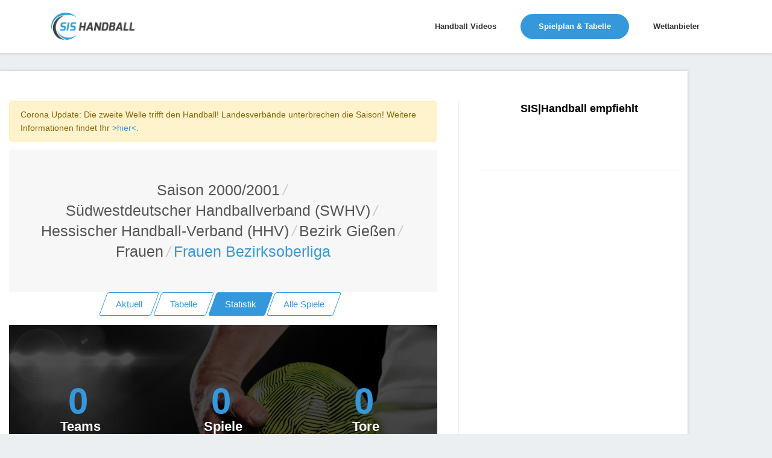

--- FILE ---
content_type: text/html; charset=utf-8
request_url: https://www.sis-handball.de/default.aspx?view=Statistik&Liga=001501504501502502000000000000000001000
body_size: 9573
content:



<!DOCTYPE html>
<html lang="en">

<head runat="server">
    <!-- Title -->
    
    <title>Handball Frauen Bezirksoberliga | Saison Saison 2000/2001</title>
    
    
    <meta name="description" content="Handball Frauen Bezirksoberliga | Saison Saison 2000/2001 : Ergebnisse, Tabellen und Spielpläne in der Übersicht » sis-handball.de"/>
    
    <!-- Required Meta Tags Always Come First -->
    <meta charset="utf-8">
    <meta name="viewport" content="width=device-width, initial-scale=1, shrink-to-fit=no">
    <meta http-equiv="x-ua-compatible" content="ie=edge">

    <!-- Favicon -->
    <link rel="shortcut icon" href="favicon.ico">
    <!-- CSS Global Compulsory -->

    <link rel="stylesheet" href="/static/assets2/vendor/bootstrap/bootstrap.min.f411c136e2bb.css">
    <!-- CSS Global Icons -->
    <link rel="stylesheet" href="/static/assets2/vendor/icon-awesome/css/font-awesome.min.bae44d131c54.css">
    <link rel="stylesheet" href="/static/assets2/vendor/icon-line/css/simple-line-icons.1edcd7ccb77b.css">
    <link rel="stylesheet" href="/static/assets2/vendor/icon-etlinefont/style.c24902b08d40.css">
    <link rel="stylesheet" href="/static/assets2/vendor/icon-line-pro/style.f3130c5068e5.css">
    <link rel="stylesheet" href="/static/assets2/vendor/icon-hs/style.0f4858e9746e.css">
    <link rel="stylesheet" href="/static/assets2/vendor/animate.9334300b202b.css">
    <link rel="stylesheet" href="/static/assets2/vendor/dzsparallaxer/dzsparallaxer.c9202a5d24dd.css">
    <link rel="stylesheet" href="/static/assets2/vendor/dzsparallaxer/dzsscroller/scroller.fdf25730a061.css">
    <link rel="stylesheet" href="/static/assets2/vendor/dzsparallaxer/advancedscroller/plugin.9a5d9b64ecc8.css">
    <link rel="stylesheet" href="/static/assets2/vendor/slick-carousel/slick/slick.f38b2db10e01.css">
    <link rel="stylesheet" href="/static/assets2/vendor/hs-megamenu/src/hs.megamenu.bed92c6e4c87.css">
    <link rel="stylesheet" href="/static/assets2/vendor/hamburgers/hamburgers.min.f8073e0422b1.css">

    <!-- CSS Unify -->
    <link rel="stylesheet" href="/static/assets2/css/unify-core.934628c43853.css">
    <link rel="stylesheet" href="/static/assets2/css/unify-components.4f961387cf21.css">
    <link rel="stylesheet" href="/static/assets2/css/unify-globals.297f2d2d3b35.css">

    <!-- CSS Customization -->
    <link rel="stylesheet" href="/static/assets2/css/custom.9850e3335274.css">
    <asp:ContentPlaceHolder runat="server" ID="cphPageMetaData">

    <!-- Ad -->
    <script async src="https://static.apester.com/js/sdk/latest/apester-sdk.js"></script>
    <script async src="https://www.googletagmanager.com/gtag/js?id=UA-100790171-1"></script>

    <script type="text/javascript" src="https://static.wlct-one.de/p/bundles/015e7b70-a10f-4c56-954e-38b39be6b1c5.js#wbss"></script>
    <script>
        window.dataLayer = window.dataLayer || [];
        function gtag() { dataLayer.push(arguments) };
        gtag('js', new Date());
        gtag('event', 'gaOptout', { 'anonymize_ip': true });
        gtag('config', 'UA-100790171-1');
    </script>

    <style>
        #ad {
            text-align: center;
            margin-top: 20px;
        }
    </style>
    <style>
        .MobileContent {
            display: none;
            text-align: center;
        }
        @media screen and (max-width: 768px) {
            .MobileContent {
                display: block;
            }
            .navbar-collapse {
                margin-top: 10px;
            }
            .MobileContentNone {
                display: none;
                text-align: center;
            }
        }
        @media (max-width: 1440px){
            .rightAd {
                display: none;
            }
        }
    </style>
    <script type="text/javascript">
        window._taboola = window._taboola || [];
        _taboola.push({ article: 'auto' });
        !function (e, f, u, i) {
            if (!document.getElementById(i)) {
                e.async = 1;
                e.src = u;
                e.id = i;
                f.parentNode.insertBefore(e, f);
            }
        }(document.createElement('script'),
            document.getElementsByTagName('script')[0],
            '//cdn.taboola.com/libtrc/sportvertical-sis-handball/loader.js',
            'tb_loader_script');
        if (window.performance && typeof window.performance.mark == 'function') { window.performance.mark('tbl_ic'); }
    </script>
    <!-- advertising TLxkQb0Xj5j5igbeGnNgMWN9jvIngKs58sInQoqHTs9c92A2uYM1coAD3GDPBeODYu8E9AVvR2tx1XfVK0bUoA==-->
    <script data-cfasync="false" id="clevernt" type="text/javascript">
        (function (document, window) {
            var c = document.createElement("script");
            c.type = "text/javascript"; c.async = !0; c.id = "CleverNTLoader36720"; c.setAttribute("data-target", window.name); c.setAttribute("data-callback", "put-your-callback-macro-here");
            c.src = "//clevernt.com/scripts/9393dfe42dda60bb9bcc5d94c967fe59.min.js?20190906=" + Math.floor((new Date).getTime());
            var a = !1;
            try {
                a = parent.document.getElementsByTagName("script")[0] || document.getElementsByTagName("script")[0];
            } catch (e) {
                a = !1;
            }
            a || (a = document.getElementsByTagName("head")[0] || document.getElementsByTagName("body")[0]);
            a.parentNode.insertBefore(c, a);
        })(document, window);
    </script>
    <!-- end advertising -->
    <script>
        var gaProperty = 'UA-100790171-1';
        var disableStr = 'ga-disable-' + gaProperty;
        if (document.cookie.indexOf(disableStr + '=true') > -1) {
            window[disableStr] = true;
        }
        function gaOptout() {
            document.cookie = disableStr + '=true; expires=Thu, 31 Dec 2099 23:59:59 UTC; path=/';
            window[disableStr] = true;
        }
    </script>

    <!-- BEGIN ADITIONTAG -->
    <script src='https://www.googletagservices.com/tag/js/gpt.js'>
        .pubads().definePassback('/21630049872/SIS_Handball_DE_Video', [1, 1]).display();
    </script>
    <!-- END ADITIONTAG -->

    <!-- BEGIN ADITIONTAG Website-Tag -->
    <script src='https://www.googletagservices.com/tag/js/gpt.js'>
        googletag.pubads().definePassback('\/21630049872\/SIS_Handball_DE_1x1_layer', [ 1.0 ,  1.0 ]).display();
    </script>
    <!-- END ADITIONTAG-->

    <script type="text/javascript" src="//storage.googleapis.com/adtags/sportvertical/sis-handball/sis-handball.de_PreCall.js"></script>
    <script src='https://www.googletagservices.com/tag/js/gpt.js'></script>
    <script type="text/javascript" src="//storage.googleapis.com/adtags/sportvertical/sis-handball/sis-handball.de_AdCall.js"></script>
    <script type="text/javascript" src="//stac.apester.com/js/sdk/v2.0/apester-javascript-sdk.min.js" async></script>
    <script src="https://ajax.googleapis.com/ajax/libs/jquery/3.4.1/jquery.min.js"></script>


    </asp:ContentPlaceHolder>
    <asp:ContentPlaceHolder ID="head" runat="server"></asp:ContentPlaceHolder>

    <script id="plista-highimpact" type="text/javascript" src=https://highimpact.plista.com/plista-integration.js data-gc="%%CLICK_URL_UNESC%%" data-gi="%%VIEW_URL_UNESC%%" data-tagId="29148565"></script>
</head>

<body>
    <main>
        <!-- Header -->
        <header id="js-header" class="u-header u-header--static--lg u-header--show-hide--lg u-header--change-appearance--lg" data-header-fix-moment="500" data-header-fix-effect="slide">
            <div class="u-header__section u-header__section--light g-bg-white g-transition-0_3 g-py-10" data-header-fix-moment-exclude="g-bg-white g-py-10" data-header-fix-moment-classes="g-bg-white-opacity-0_7 u-shadow-v18 g-py-0">
                <nav class="js-mega-menu navbar navbar-expand-lg">
                    <div class="container">
                        <!-- Responsive Toggle Button -->
                        <button class="navbar-toggler navbar-toggler-right btn g-line-height-1 g-brd-none g-pa-0 g-pos-abs g-top-3 g-right-0" type="button" aria-label="Toggle navigation" aria-expanded="false" aria-controls="navBar" data-toggle="collapse" data-target="#navBar">
                            <span class="hamburger hamburger--slider">
                                <span class="hamburger-box">
                                    <span class="hamburger-inner"></span>
                                </span>
                            </span>
                        </button>
                        <!-- End Responsive Toggle Button -->

                        <!-- Logo -->
                        <a href="/" class="navbar-brand">
                            <img src="/static/assets2/img/sis/SIS_Handball_logo.b9e23362764b.png" height="45px" width="138px" alt="SIS|Handball">
                        </a>
                        <!-- End Logo -->

                        <!-- Navigation -->
                        <div class="collapse navbar-collapse align-items-center flex-sm-row g-pt-10 g-pt-5--lg" id="navBar">
                            <ul class="navbar-nav ml-auto g-font-weight-600 u-main-nav-v1 u-sub-menu-v1">
                                
                                    <li class="nav-item g-mx-2--md g-mx-5--xl g-mb-5 g-mb-0--lg">
                                        <a href="/default.aspx?view=Video" class="nav-link">Handball Videos
                                        </a>
                                    </li>
                                

                                
                                    <li class="nav-item g-mx-2--md g-mx-5--xl g-mb-5 g-mb-0--lg active">
                                        <a href="/default.aspx?view=Spielplan&Liga=001520000000000000000000000000000000000" class="nav-link">Spielplan & Tabelle
                                            <span class="sr-only">(current) </span>
                                        </a>
                                    </li>
                                

                                
                                    <li class="nav-item g-mx-2--md g-mx-5--xl g-mb-5 g-mb-0--lg">
                                        <a href="/wettanbieter/" class="nav-link">Wettanbieter
                                        </a>
                                    </li>
                                
                            </ul>
                        </div>
                        <!-- End Navigation -->
                    </div>
                </nav>
            </div>
        </header>
        <!-- End Header -->
        <asp:ContentPlaceHolder ID="ContentPlaceHolder3" runat="server">
        </asp:ContentPlaceHolder>

        <!-- Main Content -->
        <!-- Beginning Async AdSlot 1 for Ad unit sis-handball.de  ### size:  [[728,90],[800,250],[900,250],[970,250],[970,90][320,50],[300,100],[300,150],[300,75]] -->
        <div style="height: auto; overflow: hidden; margin-left: auto; margin-right: auto; max-width: 1400px; height: 100%; position: relative;">
        <div class="float-left">
        <div class="container g-pt-50 g-pb-20" id="divframe">
		<!--<iframe src="https://oddsticker.greenvertical.de/feed/get/bet365/?s=78&e=20413197&m=780000&a=365_019952 " style="height: 44px;border: 0;width: 100%;margin-top:-28px;margin-bottom:10px;"></iframe>-->


            <div class="row justify-content-between">
                <div class="col-lg-8 g-mb-80">
                    <div class="g-pr-20--lg">
                        <div class="margin-bottom-20"></div>



<div class="alert alert-warning" role="alert">Corona Update: Die zweite Welle trifft den Handball! Landesverbände unterbrechen die Saison! Weitere Informationen findet Ihr <a href="https://unserhandball.de/de/Corona-zweite-Welle-trifft-den-Handball-Landesverbaende-unterbrechen-die-Saison-UPDATE_news_1dd7ce8f-d3cf-4654-b30a-3b92379d3545">>hier<</a>.</div>


<div class="shortcode-html">
    <section class="g-bg-gray-light-v5 g-py-50">
        <div class="container">
            <div class="d-sm-flex text-center">
                <div class="align-self-center" style="margin: 0 auto;">
                    <h1 class="h3 g-font-weight-300 w-100 g-mb-10 g-mb-0--md">
                        <li class="list-inline-item g-mr-5"><a class="u-link-v5 g-color-main" id="Saison" href="default.aspx?view=Spielplan&Liga=001501000000000000000000000000000000000">Saison 2000/2001</a><i class="g-color-gray-light-v2 g-ml-5">/</i></li><li class="list-inline-item g-mr-5"><a class="u-link-v5 g-color-main" id="Saison" href="default.aspx?view=Spielplan&Liga=001501504000000000000000000000000000000">Südwestdeutscher Handballverband (SWHV)</a><i class="g-color-gray-light-v2 g-ml-5">/</i></li><li class="list-inline-item g-mr-5"><a class="u-link-v5 g-color-main" id="Saison" href="default.aspx?view=Spielplan&Liga=001501504501000000000000000000000000000">Hessischer Handball-Verband (HHV)</a><i class="g-color-gray-light-v2 g-ml-5">/</i></li><li class="list-inline-item g-mr-5"><a class="u-link-v5 g-color-main" id="Saison" href="default.aspx?view=Spielplan&Liga=001501504501502000000000000000000000000">Bezirk Gießen</a><i class="g-color-gray-light-v2 g-ml-5">/</i></li><li class="list-inline-item g-mr-5"><a class="u-link-v5 g-color-main" id="Saison" href="default.aspx?view=Spielplan&Liga=001501504501502502000000000000000000000">Frauen</a><i class="g-color-gray-light-v2 g-ml-5">/</i></li><li class="list-inline-item g-color-primary"><span>Frauen Bezirksoberliga</span></li>
                    </h1>
                </div>
            </div>
        </div>
    </section>
    <asp:Label ID="lblPath" runat="server"></asp:Label>
</div>


<div class="Navi" style="text-align:center;">
    <a href="/default.aspx?view=AktuelleSeite&Liga=001501504501502502000000000000000001000" class="btn btn-md u-btn-skew u-btn-outline-blue g-mb-15">
        <span class="u-btn-skew__inner">Aktuell</span>
    </a>
    <a href="/default.aspx?view=Tabelle&Liga=001501504501502502000000000000000001000" class="btn btn-md u-btn-skew u-btn-outline-blue g-mb-15">
        <span class="u-btn-skew__inner">Tabelle</span>
    </a>
    <a href="/default.aspx?view=Statistik&Liga=001501504501502502000000000000000001000" id="aStatistik" runat="server" class="btn btn-md u-btn-skew u-btn-blue g-mb-15">
        <span class="u-btn-skew__inner">Statistik</span>
    </a>
    <div class="MobileContent">
        <a href="/default.aspx?view=KreuzTabelle&Liga=001501504501502502000000000000000001000" id="akreuzTabelle" runat="server" class="btn btn-md u-btn-skew u-btn-outline-blue g-mr-10 g-mb-15">
        <span class="u-btn-skew__inner">Kreuztabelle</span>
        </a>
    </div>
    <a href="/default.aspx?view=AlleSpiele&Liga=001501504501502502000000000000000001000" id="aAlleSpiele" runat="server" class="btn btn-md u-btn-skew u-btn-outline-blue g-mr-10 g-mb-15">
        <span class="u-btn-skew__inner">Alle Spiele</span>
    </a>
</div>

<div class="dzsparallaxer auto-init height-is-based-on-content use-loading MobileContentNone" data-options='{direction: "reverse", settings_mode_oneelement_max_offset: "150"}'>
    <div class="divimage dzsparallaxer--target w-100 g-bg-size-cover g-bg-img-hero g-bg-cover g-bg-black-opacity-0_7--after" style="height: 130%; background-image:  url('/static/assets2/img/sis/Start.fba6a19a1651.jpg');"></div>

    <div class="container g-pt-100 g-pb-70">
        <div class="row">
            <div class="col-sm-6 col-lg-4 align-items-end mt-auto g-mb-50">
                <div class="text-center">
                    <span class="js-counter g-color-primary g-font-weight-600 g-font-size-60 g-line-height-0_9 mr-2">
                        11
                    </span><br />
                    <h3 class="d-inline-block g-color-white g-font-weight-600 g-font-size-22 mb-0">Teams</h3>
                </div>
            </div>

            <div class="col-sm-6 col-lg-4 align-items-end mt-auto g-mb-50">
                <div class="text-center">
                    <span class="js-counter g-color-primary g-font-weight-600 g-font-size-60 g-line-height-0_9 mr-2">
                        132</span><br />
                    <h3 class="d-inline-block g-color-white g-font-weight-600 g-font-size-22 mb-0">Spiele</h3>
                </div>
            </div>

            <div class="col-sm-6 col-lg-4 align-items-end mt-auto g-mb-50">
                <div class="text-center">
                    <span class="js-counter g-color-primary g-font-weight-600 g-font-size-60 g-line-height-0_9 mr-2">
                        0</span><br />
                    <h3 class="d-inline-block g-color-white g-font-weight-600 g-font-size-22 mb-0">Tore</h3>
                </div>
            </div>



        </div>
    </div>
</div>
<!-- End Counters -->


<div class="shortcode-styles">
    <!-- CSS Global Compulsory -->
    <link href="/static/assets2/vendor/dzsparallaxer/dzsparallaxer.c9202a5d24dd.css" rel="stylesheet">
    <link href="/static/assets2/vendor/dzsparallaxer/dzsscroller/scroller.fdf25730a061.css" rel="stylesheet">
    <link href="/static/assets2/vendor/dzsparallaxer/advancedscroller/plugin.9a5d9b64ecc8.css" rel="stylesheet">
</div>

<div class="shortcode-scripts">
    <!-- JS Implementing Plugins -->
    <script src="/static/assets2/vendor/appear.33ffd10e4a4b.js"></script>
    <script src="/static/assets2/vendor/dzsparallaxer/dzsparallaxer.94ac37c21a2d.js"></script>
    <script src="/static/assets2/vendor/dzsparallaxer/dzsscroller/scroller.4d1ab59a3565.js"></script>
    <script src="/static/assets2/vendor/dzsparallaxer/advancedscroller/plugin.3d2ec0563801.js"></script>

    <!-- JS Unify -->
    <script src="/static/assets2/js/components/hs.counter.310a2f028f95.js"></script>

    <!-- JS Plugins Init. -->
    <script>
        $(document).on('ready', function () {
            // initialization of counters
            var counters = $.HSCore.components.HSCounter.init('[class*="js-counter"]');
        });
    </script>
</div>



<br />
<div class="mb-5">
    <h2 class="h3 g-color-black mb-0">Statistik</h2>
    <div class="d-inline-block g-width-50 g-height-1 g-bg-black"></div>
</div>
<ul class="nav nav-pills mb-6" id="pills-tab" role="tablist">
    <li class="nav-item">
        <a class="nav-link active" id="pills-Spielplan-tab" data-toggle="pill" href="#pills-tore" role="tab" aria-controls="pills-Spielplan" aria-selected="true">Tore</a>
    </li>
    <li class="nav-item">
        <a class="nav-link" id="pills-Teams-tab" data-toggle="pill" href="#pills-gegentore" role="tab" aria-controls="pills-Teams" aria-selected="false">Gegentore</a>
    </li>
     <li class="nav-item">
        <a class="nav-link" id="pills-HeimTore-tab" data-toggle="pill" href="#pills-HeimTore" role="tab" aria-controls="pills-HeimTore" aria-selected="false">Heimtore</a>
    </li>
     <li class="nav-item">
        <a class="nav-link" id="pills-home-tab" data-toggle="pill" href="#pills-auswärtstore" role="tab" aria-controls="pills-home" aria-selected="false">Auswärtstore</a>
    </li>

</ul>

<div class="tab-content" id="pills-tabContent">

    <div class="tab-pane fade show active" id="pills-tore" role="tabpanel" aria-labelledby="pills-tore-tab">
        <br />
        <div id="divNews">
            
                
                    <div class="card g-brd-blue rounded-0 g-mb-30">
                        <h3 class="card-header g-bg-blue g-brd-transparent g-color-white g-font-size-16 rounded-0 mb-0">
                            <i class="fa fa-soccer-ball-o g-mr-5"></i>
                            Tore
                        </h3>

                        <div class="card-block table-responsive g-pa-15" style="padding: 0 !important;">
                            <table class="table table-bordered u-table--v1 mb-0">
                                <thead>
                                    <tr>

                                        <th>Mannschaft</th>
                                        <th>Tore</th>

                                    </tr>
                                </thead>
                                <tbody>
                


                    <tr>
                        <td>TV Mainzlar II</td>
                        <td>0</td>
                    </tr>



                
                


                    <tr>
                        <td>TV Herbornseelbach</td>
                        <td>0</td>
                    </tr>



                
                


                    <tr>
                        <td>TV Hüttenberg II</td>
                        <td>0</td>
                    </tr>



                
                


                    <tr>
                        <td>SV Annerod</td>
                        <td>0</td>
                    </tr>



                
                


                    <tr>
                        <td>HSG Langgöns/Dornholzhsn.</td>
                        <td>0</td>
                    </tr>



                
                


                    <tr>
                        <td>TSV Launsbach</td>
                        <td>0</td>
                    </tr>



                
                


                    <tr>
                        <td>TUS Vollnkirchen</td>
                        <td>0</td>
                    </tr>



                
                


                    <tr>
                        <td>TSG Leihgestern II</td>
                        <td>0</td>
                    </tr>



                
                


                    <tr>
                        <td>HSG Nordeck-W/All/Lon</td>
                        <td>0</td>
                    </tr>



                
                


                    <tr>
                        <td>SU Nieder-Florstadt</td>
                        <td>0</td>
                    </tr>



                
                


                    <tr>
                        <td>HSG Dilltal</td>
                        <td>0</td>
                    </tr>



                
                


                    <tr>
                        <td>HSG Wettenberg</td>
                        <td>0</td>
                    </tr>





                    </tbody>
</table>
  </div>
</div>
                
                
        </div>
    </div>
    <div class="tab-pane fade" id="pills-gegentore" role="tabpanel" aria-labelledby="pills-gegentore-tab">
        <br />
        <div class="col" id="divSpielplan">
            
                
                    <div class="card g-brd-blue rounded-0 g-mb-30">
                        <h3 class="card-header g-bg-blue g-brd-transparent g-color-white g-font-size-16 rounded-0 mb-0">
                            <i class="fa fa-soccer-ball-o g-mr-5"></i>
                            Gegentore
                        </h3>

                        <div class="card-block table-responsive g-pa-15" style="padding: 0 !important;">
                            <table class="table table-bordered u-table--v1 mb-0">
                                <thead>
                                    <tr>

                                        <th>Mannschaft</th>
                                        <th>Tore</th>

                                    </tr>
                                </thead>
                                <tbody>
                


                    <tr>
                        <td>TV Mainzlar II</td>
                        <td>0</td>
                    </tr>



                
                


                    <tr>
                        <td>TV Herbornseelbach</td>
                        <td>0</td>
                    </tr>



                
                


                    <tr>
                        <td>TV Hüttenberg II</td>
                        <td>0</td>
                    </tr>



                
                


                    <tr>
                        <td>SV Annerod</td>
                        <td>0</td>
                    </tr>



                
                


                    <tr>
                        <td>HSG Langgöns/Dornholzhsn.</td>
                        <td>0</td>
                    </tr>



                
                


                    <tr>
                        <td>TSV Launsbach</td>
                        <td>0</td>
                    </tr>



                
                


                    <tr>
                        <td>TUS Vollnkirchen</td>
                        <td>0</td>
                    </tr>



                
                


                    <tr>
                        <td>TSG Leihgestern II</td>
                        <td>0</td>
                    </tr>



                
                


                    <tr>
                        <td>HSG Nordeck-W/All/Lon</td>
                        <td>0</td>
                    </tr>



                
                


                    <tr>
                        <td>SU Nieder-Florstadt</td>
                        <td>0</td>
                    </tr>



                
                


                    <tr>
                        <td>HSG Dilltal</td>
                        <td>0</td>
                    </tr>



                
                


                    <tr>
                        <td>HSG Wettenberg</td>
                        <td>0</td>
                    </tr>





                    </tbody>
</table>
  </div>
</div>
                
                
        </div>
    </div>
    <div class="tab-pane fade" id="pills-HeimTore" role="tabpanel" aria-labelledby="pills-HeimTore-tab">
        <br />
        <div id="divTeams">
            
                
                    <div class="card g-brd-blue rounded-0 g-mb-30">
                        <h3 class="card-header g-bg-blue g-brd-transparent g-color-white g-font-size-16 rounded-0 mb-0">
                            <i class="fa fa-soccer-ball-o g-mr-5"></i>
                            Heimtore
                        </h3>

                        <div class="card-block table-responsive g-pa-15" style="padding: 0 !important;">
                            <table class="table table-bordered u-table--v1 mb-0">
                                <thead>
                                    <tr>

                                        <th>Mannschaft</th>
                                        <th>Tore</th>

                                    </tr>
                                </thead>
                                <tbody>
                


                    <tr>
                        <td>TV Mainzlar II</td>
                        <td>None</td>
                    </tr>



                
                


                    <tr>
                        <td>TV Herbornseelbach</td>
                        <td>None</td>
                    </tr>



                
                


                    <tr>
                        <td>TV Hüttenberg II</td>
                        <td>None</td>
                    </tr>



                
                


                    <tr>
                        <td>SV Annerod</td>
                        <td>None</td>
                    </tr>



                
                


                    <tr>
                        <td>HSG Langgöns/Dornholzhsn.</td>
                        <td>None</td>
                    </tr>



                
                


                    <tr>
                        <td>TSV Launsbach</td>
                        <td>None</td>
                    </tr>



                
                


                    <tr>
                        <td>TUS Vollnkirchen</td>
                        <td>None</td>
                    </tr>



                
                


                    <tr>
                        <td>TSG Leihgestern II</td>
                        <td>None</td>
                    </tr>



                
                


                    <tr>
                        <td>HSG Nordeck-W/All/Lon</td>
                        <td>None</td>
                    </tr>



                
                


                    <tr>
                        <td>SU Nieder-Florstadt</td>
                        <td>None</td>
                    </tr>



                
                


                    <tr>
                        <td>HSG Dilltal</td>
                        <td>None</td>
                    </tr>



                
                


                    <tr>
                        <td>HSG Wettenberg</td>
                        <td>None</td>
                    </tr>





                    </tbody>
</table>
  </div>
</div>
                
                
        </div>

    </div>

        <div class="tab-pane fade" id="pills-auswärtstore" role="tabpanel" aria-labelledby="pills-auswärtstore-tab">
        <br />
        <div id="divHeim">
            
                
                    <div class="card g-brd-blue rounded-0 g-mb-30">
                        <h3 class="card-header g-bg-blue g-brd-transparent g-color-white g-font-size-16 rounded-0 mb-0">
                            <i class="fa fa-soccer-ball-o g-mr-5"></i>
                            Auswärtstore
                        </h3>

                        <div class="card-block table-responsive g-pa-15" style="padding: 0 !important;">
                            <table class="table table-bordered u-table--v1 mb-0">
                                <thead>
                                    <tr>

                                        <th>Mannschaft</th>
                                        <th>Tore</th>

                                    </tr>
                                </thead>
                                <tbody>
                


                    <tr>
                        <td>TV Mainzlar II</td>
                        <td>None</td>
                    </tr>



                
                


                    <tr>
                        <td>TV Herbornseelbach</td>
                        <td>None</td>
                    </tr>



                
                


                    <tr>
                        <td>TV Hüttenberg II</td>
                        <td>None</td>
                    </tr>



                
                


                    <tr>
                        <td>SV Annerod</td>
                        <td>None</td>
                    </tr>



                
                


                    <tr>
                        <td>HSG Langgöns/Dornholzhsn.</td>
                        <td>None</td>
                    </tr>



                
                


                    <tr>
                        <td>TSV Launsbach</td>
                        <td>None</td>
                    </tr>



                
                


                    <tr>
                        <td>TUS Vollnkirchen</td>
                        <td>None</td>
                    </tr>



                
                


                    <tr>
                        <td>TSG Leihgestern II</td>
                        <td>None</td>
                    </tr>



                
                


                    <tr>
                        <td>HSG Nordeck-W/All/Lon</td>
                        <td>None</td>
                    </tr>



                
                


                    <tr>
                        <td>SU Nieder-Florstadt</td>
                        <td>None</td>
                    </tr>



                
                


                    <tr>
                        <td>HSG Dilltal</td>
                        <td>None</td>
                    </tr>



                
                


                    <tr>
                        <td>HSG Wettenberg</td>
                        <td>None</td>
                    </tr>





                    </tbody>
</table>
  </div>
</div>
                
                
        </div>

    </div>
    </br>
</div>


                    </div>
                </div>

                <div class="col-lg-4 g-brd-left--lg g-brd-gray-light-v4 g-mb-80">
                    <div class="g-pl-20--lg">
                        <!-- SIS Box -->
                        <div class="g-mb-50" style="text-align: center;">
                            <h3 class="h5 g-color-black g-font-weight-600 mb-4">SIS|Handball empfiehlt</h3>

                            <ul class="list-unstyled g-font-size-13 mb-0">
                                <li>
                                    <interaction data-token="5cc6b52228842504121bebe0" data-context="true" data-tags="handball" data-fallback="true"></interaction>
                                </li>
                                <br />
                            </ul>
                        </div>
                        <!-- End SIS BOX -->

                        <hr class="g-brd-gray-light-v4 g-mt-50 mb-0">
                    </div>
                </div>
            </div>
        </div>

        <!-- End Main Content -->

        <!-- Footer -->
        <div class="g-bg-black-opacity-0_9 g-color-white-opacity-0_8 g-py-60 container">
            <div class="container">
                <div class="row">
                    <!-- Footer Content -->
                    <div class="col-lg-3 col-md-6 g-mb-40 g-mb-0--lg">
                        <a class="d-block g-mb-20" href="/default.aspx">
                            <img class="img-fluid" src="/static/assets2/img/sis/SIS_Handball_logo.b9e23362764b.png" alt="Logo">
                        </a>
                        <p>Handball Bundesliga, Handball Liveticker oder Handball Ergebnisse, Tabellen & Spielpläne » Alles rund um Handball Deutschland</p>
                    </div>
                    <!-- End Footer Content -->

                    <!-- Footer Content -->
                    <div class="col-lg-3 col-md-6 g-mb-40 g-mb-0--lg">
                        <div class="u-heading-v3-1 g-brd-white-opacity-0_3 g-mb-25">
                            <h2 class="u-heading-v3__title h6 text-uppercase g-brd-primary">Nützliche Links</h2>
                        </div>

                        <nav class="text-uppercase1">
                            <ul class="list-unstyled g-mt-minus-10 mb-0">
                                <li class="g-pos-rel g-brd-bottom g-brd-white-opacity-0_1 g-py-10">
                                    <h4 class="h6 g-pr-20 mb-0">
                                        <a class="g-color-white-opacity-0_8 g-color-white--hover" href="https://unserhandball.de/de/">Unser Handball</a>
                                        <i class="fa fa-angle-right g-absolute-centered--y g-right-0"></i>
                                    </h4>
                                </li>
                                <li class="g-pos-rel g-brd-bottom g-brd-white-opacity-0_1 g-py-10">
                                    <h4 class="h6 g-pr-20 mb-0">
                                        <a class="g-color-white-opacity-0_8 g-color-white--hover" href="https://liveticker.sis-handball.de/">Liveticker</a>
                                        <i class="fa fa-angle-right g-absolute-centered--y g-right-0"></i>
                                    </h4>
                                </li>
                            </ul>
                        </nav>
                    </div>
                    <!-- End Footer Content -->
                    <asp:ContentPlaceHolder ID="ContentPlaceHolder2" runat="server"></asp:ContentPlaceHolder>

                    <!-- Footer Content -->
                    <div class="col-lg-3 col-md-6 container">
                        <div class="u-heading-v3-1 g-brd-white-opacity-0_3 g-mb-25">
                            <h2 class="u-heading-v3__title h6 text-uppercase g-brd-primary">Kontakt</h2>
                        </div>

                        <address class="g-bg-no-repeat g-line-height-2 g-mt-minus-4" style="background-image: url('/static/assets2/img/maps/map2.19c020a246db.png');">
                            Sportvertical Marketing GmbH
                            <br>
                            Nordenfelder Weg 74,49324 Melle
                            <br>
                            Tel.: 0511 260941 55
                            <br>
                            Email: info (at) sportvertical.de</a>
                        </address>
                    </div>
                    <!-- End Footer Content -->
                </div>

            </div>
        </div>
        <!-- End Footer -->
        <asp:Label ID="lblCache" runat="server" Text="Cache: 0/0" Visible="false"></asp:Label>
        <asp:Label ID="lblError" runat="server" CssClass="label label-danger"></asp:Label>
        <!-- Copyright Footer -->
        <footer class="g-bg-gray-dark-v1 g-color-white-opacity-0_8 g-py-20 container">
            <div class="container">
                <div class="row">
                    <div class="col-md-8 text-center text-md-left g-mb-15 g-mb-0--md">
                        <div class="d-lg-flex">
                            <small class="d-block g-font-size-default g-mr-10 g-mb-10 g-mb-0--md">Unser Handball GmbH 2026 &copy; Alle Rechte vorbehalten.</small>
                            <ul class="u-list-inline">
                                <li class="list-inline-item">
                                    <a href="https://unserhandball.de/impressum" target="_blank" style="color: #fff;">Impressum</a>
                                </li>
                                <li class="list-inline-item">
                                    <span>|</span>
                                </li>
                                <li class="list-inline-item">
                                    <a href="https://unserhandball.de/privacy" target="_blank" style="color: #fff;">Datenschutzbestimmung</a>
                                </li>
                            </ul>
                        </div>
                    </div>

                    <div class="col-md-4 align-self-center">
                        <ul class="list-inline text-center text-md-right mb-0">
                            <li class="list-inline-item g-mx-10" data-toggle="tooltip" data-placement="top" title="Facebook">
                                <a href="https://www.facebook.com/unserhandball/" target="_blank" class="g-color-white-opacity-0_5 g-color-white--hover">
                                    <i class="fa fa-facebook"></i>
                                </a>
                            </li>
                        </ul>
                    </div>
                    <img src="https://secure.adnxs.com/px?id=1062566&seg=16232284&t=2" width="1" height="1" />
                </div>
            </div>
        </footer>

        <a class="js-go-to u-go-to-v1" href="#" data-type="fixed" data-position='{"bottom": 15, "right": 15 }' data-offset-top="400" data-compensation="#js-header" data-show-effect="zoomIn">
            <i class="hs-icon hs-icon-arrow-top"></i>
        </a>
    </main>

    <div class="u-outer-spaces-helper"></div>
    <!-- JS Global Compulsory -->
    <script src="/static/assets2/vendor/jquery/jquery.min.4b57cf46dc8c.js"></script>
    <script src="/static/assets2/vendor/jquery-migrate/jquery-migrate.min.edb0eda69b9a.js"></script>
    <script src="/static/assets2/vendor/popper.js/popper.min.de400df9786f.js"></script>
    <script src="/static/assets2/vendor/bootstrap/bootstrap.min.6895e8cd60b6.js"></script>

    <!-- JS Implementing Plugins -->
    <script src="/static/assets2/vendor/hs-megamenu/src/hs.megamenu.28fff4631ccd.js"></script>
    <script src="/static/assets2/vendor/dzsparallaxer/dzsparallaxer.94ac37c21a2d.js"></script>
    <script src="/static/assets2/vendor/dzsparallaxer/dzsscroller/scroller.4d1ab59a3565.js"></script>
    <script src="/static/assets2/vendor/dzsparallaxer/advancedscroller/plugin.3d2ec0563801.js"></script>
    <script src="/static/assets2/vendor/appear.33ffd10e4a4b.js"></script>
    <script src="/static/assets2/vendor/slick-carousel/slick/slick.da910267cd96.js"></script>

    <!-- JS Unify -->
    <script src="/static/assets2/js/hs.core.632c2740d954.js"></script>
    <script src="/static/assets2/js/components/hs.header.5ec331e94e8a.js"></script>
    <script src="/static/assets2/js/helpers/hs.hamburgers.d8c54cf78960.js"></script>
    <script src="/static/assets2/js/components/hs.tabs.9cf058f5953f.js"></script>
    <script src="/static/assets2/js/components/hs.progress-bar.f5e7a77cec3d.js"></script>
    <script src="/static/assets2/js/components/hs.rating.6f66a7ad7cbd.js"></script>
    <script src="/static/assets2/js/components/hs.counter.310a2f028f95.js"></script>
    <script src="/static/assets2/js/components/hs.carousel.05c37c90cf0c.js"></script>
    <script src="/static/assets2/js/components/hs.go-to.a5457949a90e.js"></script>

    <!-- JS Customization -->
    <script src="/static/assets2/js/custom.d41d8cd98f00.js"></script>

    <!-- JS Plugins Init. -->
    <script>
        $(document).on('ready', function () {
            // initialization of carousel
            $.HSCore.components.HSCarousel.init('.js-carousel');

            // initialization of tabs
            $.HSCore.components.HSTabs.init('[role="tablist"]');

            // initialization of rating
            $.HSCore.components.HSRating.init($('.js-rating'), {
                spacing: 4
            });

            // initialization of counters
            var counters = $.HSCore.components.HSCounter.init('[class*="js-counter"]');

            // initialization of go to
            $.HSCore.components.HSGoTo.init('.js-go-to');
        });

        $(window).on('load', function () {
            // initialization of header
            $.HSCore.components.HSHeader.init($('#js-header'));
            $.HSCore.helpers.HSHamburgers.init('.hamburger');

            // initialization of HSMegaMenu component
            $('.js-mega-menu').HSMegaMenu({
                event: 'hover',
                pageContainer: $('.container'),
                breakpoint: 991
            });

            // initialization of horizontal progress bars
            setTimeout(function () { // important in this case
                var horizontalProgressBars = $.HSCore.components.HSProgressBar.init('.js-hr-progress-bar', {
                    direction: 'horizontal',
                    indicatorSelector: '.js-hr-progress-bar-indicator'
                });
            }, 1);
        });

        $(window).on('resize', function () {
            setTimeout(function () {
                $.HSCore.components.HSTabs.init('[role="tablist"]');
            }, 200);
        });


    </script>

    <script type="text/javascript">
        $("document").ready(function () { $("#txtSearchform").keypress(function (e) { if (13 == e.which) { var a = $("#txtSearchform").val(); window.location.replace("default.aspx?view=Suche&search=" + a) } }) });
    </script>
</body>

</html>


--- FILE ---
content_type: text/html; charset=utf-8
request_url: https://www.google.com/recaptcha/api2/aframe
body_size: 267
content:
<!DOCTYPE HTML><html><head><meta http-equiv="content-type" content="text/html; charset=UTF-8"></head><body><script nonce="SgbJ9c-BbLNcmSNMDUej_A">/** Anti-fraud and anti-abuse applications only. See google.com/recaptcha */ try{var clients={'sodar':'https://pagead2.googlesyndication.com/pagead/sodar?'};window.addEventListener("message",function(a){try{if(a.source===window.parent){var b=JSON.parse(a.data);var c=clients[b['id']];if(c){var d=document.createElement('img');d.src=c+b['params']+'&rc='+(localStorage.getItem("rc::a")?sessionStorage.getItem("rc::b"):"");window.document.body.appendChild(d);sessionStorage.setItem("rc::e",parseInt(sessionStorage.getItem("rc::e")||0)+1);localStorage.setItem("rc::h",'1768636323806');}}}catch(b){}});window.parent.postMessage("_grecaptcha_ready", "*");}catch(b){}</script></body></html>

--- FILE ---
content_type: text/css
request_url: https://www.sis-handball.de/static/assets2/vendor/icon-etlinefont/style.c24902b08d40.css
body_size: 7616
content:
@font-face {
	font-family: 'et-line';
	src:url("fonts/et-line.26ec3c7d0366.eot");
	src:url("fonts/et-line.26ec3c7d0366.eot?#iefix") format('embedded-opentype'),
		url("fonts/et-line.b01ff2527619.woff") format('woff'),
		url("fonts/et-line.98126e3e1238.ttf") format('truetype'),
		url("fonts/et-line.569bd9082c15.svg#et-line") format('svg');
	font-weight: normal;
	font-style: normal;
}

/* Use the following CSS code if you want to use data attributes for inserting your icons */
[data-icon]:before {
	font-family: 'et-line';
	content: attr(data-icon);
	speak: none;
	font-weight: normal;
	font-variant: normal;
	text-transform: none;
	line-height: 1;
	-webkit-font-smoothing: antialiased;
	-moz-osx-font-smoothing: grayscale;
	display:inline-block;
}

/* Use the following CSS code if you want to have a class per icon */
/*
Instead of a list of all class selectors,
you can use the generic selector below, but it's slower:
[class*="icon-"] {
*/
.et-icon-mobile, .et-icon-laptop, .et-icon-desktop, .et-icon-tablet, .et-icon-phone, .et-icon-document, .et-icon-documents, .et-icon-search, .et-icon-clipboard, .et-icon-newspaper, .et-icon-notebook, .et-icon-book-open, .et-icon-browser, .et-icon-calendar, .et-icon-presentation, .et-icon-picture, .et-icon-pictures, .et-icon-video, .et-icon-camera, .et-icon-printer, .et-icon-toolbox, .et-icon-briefcase, .et-icon-wallet, .et-icon-gift, .et-icon-bargraph, .et-icon-grid, .et-icon-expand, .et-icon-focus, .et-icon-edit, .et-icon-adjustments, .et-icon-ribbon, .et-icon-hourglass, .et-icon-lock, .et-icon-megaphone, .et-icon-shield, .et-icon-trophy, .et-icon-flag, .et-icon-map, .et-icon-puzzle, .et-icon-basket, .et-icon-envelope, .et-icon-streetsign, .et-icon-telescope, .et-icon-gears, .et-icon-key, .et-icon-paperclip, .et-icon-attachment, .et-icon-pricetags, .et-icon-lightbulb, .et-icon-layers, .et-icon-pencil, .et-icon-tools, .et-icon-tools-2, .et-icon-scissors, .et-icon-paintbrush, .et-icon-magnifying-glass, .et-icon-circle-compass, .et-icon-linegraph, .et-icon-mic, .et-icon-strategy, .et-icon-beaker, .et-icon-caution, .et-icon-recycle, .et-icon-anchor, .et-icon-profile-male, .et-icon-profile-female, .et-icon-bike, .et-icon-wine, .et-icon-hotairballoon, .et-icon-globe, .et-icon-genius, .et-icon-map-pin, .et-icon-dial, .et-icon-chat, .et-icon-heart, .et-icon-cloud, .et-icon-upload, .et-icon-download, .et-icon-target, .et-icon-hazardous, .et-icon-piechart, .et-icon-speedometer, .et-icon-global, .et-icon-compass, .et-icon-lifesaver, .et-icon-clock, .et-icon-aperture, .et-icon-quote, .et-icon-scope, .et-icon-alarmclock, .et-icon-refresh, .et-icon-happy, .et-icon-sad, .et-icon-facebook, .et-icon-twitter, .et-icon-googleplus, .et-icon-rss, .et-icon-tumblr, .et-icon-linkedin, .et-icon-dribbble {
	font-family: 'et-line';
	speak: none;
	font-style: normal;
	font-weight: normal;
	font-variant: normal;
	text-transform: none;
	line-height: 1;
	-webkit-font-smoothing: antialiased;
	-moz-osx-font-smoothing: grayscale;
	display:inline-block;
}
.et-icon-mobile:before {
	content: "\e000";
}
.et-icon-laptop:before {
	content: "\e001";
}
.et-icon-desktop:before {
	content: "\e002";
}
.et-icon-tablet:before {
	content: "\e003";
}
.et-icon-phone:before {
	content: "\e004";
}
.et-icon-document:before {
	content: "\e005";
}
.et-icon-documents:before {
	content: "\e006";
}
.et-icon-search:before {
	content: "\e007";
}
.et-icon-clipboard:before {
	content: "\e008";
}
.et-icon-newspaper:before {
	content: "\e009";
}
.et-icon-notebook:before {
	content: "\e00a";
}
.et-icon-book-open:before {
	content: "\e00b";
}
.et-icon-browser:before {
	content: "\e00c";
}
.et-icon-calendar:before {
	content: "\e00d";
}
.et-icon-presentation:before {
	content: "\e00e";
}
.et-icon-picture:before {
	content: "\e00f";
}
.et-icon-pictures:before {
	content: "\e010";
}
.et-icon-video:before {
	content: "\e011";
}
.et-icon-camera:before {
	content: "\e012";
}
.et-icon-printer:before {
	content: "\e013";
}
.et-icon-toolbox:before {
	content: "\e014";
}
.et-icon-briefcase:before {
	content: "\e015";
}
.et-icon-wallet:before {
	content: "\e016";
}
.et-icon-gift:before {
	content: "\e017";
}
.et-icon-bargraph:before {
	content: "\e018";
}
.et-icon-grid:before {
	content: "\e019";
}
.et-icon-expand:before {
	content: "\e01a";
}
.et-icon-focus:before {
	content: "\e01b";
}
.et-icon-edit:before {
	content: "\e01c";
}
.et-icon-adjustments:before {
	content: "\e01d";
}
.et-icon-ribbon:before {
	content: "\e01e";
}
.et-icon-hourglass:before {
	content: "\e01f";
}
.et-icon-lock:before {
	content: "\e020";
}
.et-icon-megaphone:before {
	content: "\e021";
}
.et-icon-shield:before {
	content: "\e022";
}
.et-icon-trophy:before {
	content: "\e023";
}
.et-icon-flag:before {
	content: "\e024";
}
.et-icon-map:before {
	content: "\e025";
}
.et-icon-puzzle:before {
	content: "\e026";
}
.et-icon-basket:before {
	content: "\e027";
}
.et-icon-envelope:before {
	content: "\e028";
}
.et-icon-streetsign:before {
	content: "\e029";
}
.et-icon-telescope:before {
	content: "\e02a";
}
.et-icon-gears:before {
	content: "\e02b";
}
.et-icon-key:before {
	content: "\e02c";
}
.et-icon-paperclip:before {
	content: "\e02d";
}
.et-icon-attachment:before {
	content: "\e02e";
}
.et-icon-pricetags:before {
	content: "\e02f";
}
.et-icon-lightbulb:before {
	content: "\e030";
}
.et-icon-layers:before {
	content: "\e031";
}
.et-icon-pencil:before {
	content: "\e032";
}
.et-icon-tools:before {
	content: "\e033";
}
.et-icon-tools-2:before {
	content: "\e034";
}
.et-icon-scissors:before {
	content: "\e035";
}
.et-icon-paintbrush:before {
	content: "\e036";
}
.et-icon-magnifying-glass:before {
	content: "\e037";
}
.et-icon-circle-compass:before {
	content: "\e038";
}
.et-icon-linegraph:before {
	content: "\e039";
}
.et-icon-mic:before {
	content: "\e03a";
}
.et-icon-strategy:before {
	content: "\e03b";
}
.et-icon-beaker:before {
	content: "\e03c";
}
.et-icon-caution:before {
	content: "\e03d";
}
.et-icon-recycle:before {
	content: "\e03e";
}
.et-icon-anchor:before {
	content: "\e03f";
}
.et-icon-profile-male:before {
	content: "\e040";
}
.et-icon-profile-female:before {
	content: "\e041";
}
.et-icon-bike:before {
	content: "\e042";
}
.et-icon-wine:before {
	content: "\e043";
}
.et-icon-hotairballoon:before {
	content: "\e044";
}
.et-icon-globe:before {
	content: "\e045";
}
.et-icon-genius:before {
	content: "\e046";
}
.et-icon-map-pin:before {
	content: "\e047";
}
.et-icon-dial:before {
	content: "\e048";
}
.et-icon-chat:before {
	content: "\e049";
}
.et-icon-heart:before {
	content: "\e04a";
}
.et-icon-cloud:before {
	content: "\e04b";
}
.et-icon-upload:before {
	content: "\e04c";
}
.et-icon-download:before {
	content: "\e04d";
}
.et-icon-target:before {
	content: "\e04e";
}
.et-icon-hazardous:before {
	content: "\e04f";
}
.et-icon-piechart:before {
	content: "\e050";
}
.et-icon-speedometer:before {
	content: "\e051";
}
.et-icon-global:before {
	content: "\e052";
}
.et-icon-compass:before {
	content: "\e053";
}
.et-icon-lifesaver:before {
	content: "\e054";
}
.et-icon-clock:before {
	content: "\e055";
}
.et-icon-aperture:before {
	content: "\e056";
}
.et-icon-quote:before {
	content: "\e057";
}
.et-icon-scope:before {
	content: "\e058";
}
.et-icon-alarmclock:before {
	content: "\e059";
}
.et-icon-refresh:before {
	content: "\e05a";
}
.et-icon-happy:before {
	content: "\e05b";
}
.et-icon-sad:before {
	content: "\e05c";
}
.et-icon-facebook:before {
	content: "\e05d";
}
.et-icon-twitter:before {
	content: "\e05e";
}
.et-icon-googleplus:before {
	content: "\e05f";
}
.et-icon-rss:before {
	content: "\e060";
}
.et-icon-tumblr:before {
	content: "\e061";
}
.et-icon-linkedin:before {
	content: "\e062";
}
.et-icon-dribbble:before {
	content: "\e063";
}


--- FILE ---
content_type: text/css
request_url: https://www.sis-handball.de/static/assets2/vendor/dzsparallaxer/advancedscroller/plugin.9a5d9b64ecc8.css
body_size: 9048
content:
.advancedscroller {
  -moz-box-sizing: border-box;
  -webkit-box-sizing: border-box;
  box-sizing: border-box; }
  .advancedscroller * {
    -moz-box-sizing: border-box;
    -webkit-box-sizing: border-box;
    box-sizing: border-box; }
  .advancedscroller > .items {
    display: none; }

/* -- functional styling */
.advancedscroller-con {
  position: relative;
  width: 100%; }

.advancedscroller {
  position: relative;
  width: 100%;
  min-height: 50px;
  margin-bottom: 10px;
  /* ==== hide the images until loaded */ }
  .advancedscroller .item-tobe {
    display: none;
    -webkit-backface-visibility: hidden;
    position: relative; }
  .advancedscroller .item-tobe .feed-description, .advancedscroller .item .feed-description {
    display: none; }
  .advancedscroller .item .description-wrapper {
    position: absolute;
    bottom: 0;
    right: 0;
    width: 100%;
    max-width: 400px; }
    .advancedscroller .item .description-wrapper .description-wrapper--icon-con {
      width: 40px;
      height: 40px;
      position: absolute;
      bottom: 0;
      right: 0;
      background-color: rgba(0, 0, 0, 0.2);
      cursor: pointer;
      transition-property: background;
      transition-duration: 0.3s;
      transition-timing-function: ease-out;
      -moz-transition-property: background;
      -moz-transition-duration: 0.3s;
      -moz-transition-timing-function: ease-out;
      -webkit-transition-property: background;
      -webkit-transition-duration: 0.3s;
      -webkit-transition-timing-function: ease-out;
      -o-transition-property: background;
      -o-transition-duration: 0.3s;
      -o-transition-timing-function: ease-out;
      -ms-transition-property: background;
      -ms-transition-duration: 0.3s;
      -ms-transition-timing-function: ease-out; }
      .advancedscroller .item .description-wrapper .description-wrapper--icon-con > i {
        font-size: 18px;
        color: #FFFFFF;
        font-family: "FontAwesome", arial, serif;
        position: absolute;
        top: 50%;
        left: 50%;
        transform: translate(-50%, -50%);
        opacity: 1;
        transition-property: all;
        transition-duration: 0.3s;
        transition-timing-function: ease-out;
        -moz-transition-property: all;
        -moz-transition-duration: 0.3s;
        -moz-transition-timing-function: ease-out;
        -webkit-transition-property: all;
        -webkit-transition-duration: 0.3s;
        -webkit-transition-timing-function: ease-out;
        -o-transition-property: all;
        -o-transition-duration: 0.3s;
        -o-transition-timing-function: ease-out;
        -ms-transition-property: all;
        -ms-transition-duration: 0.3s;
        -ms-transition-timing-function: ease-out; }
      .advancedscroller .item .description-wrapper .description-wrapper--icon-con > i.fa-times {
        opacity: 0;
        font-size: 18px; }
    .advancedscroller .item .description-wrapper .description-wrapper--text {
      white-space: normal;
      background-color: #FFFFFF;
      padding: 30px;
      line-height: 1.8;
      position: absolute;
      right: 40px;
      bottom: 0;
      width: calc(100% - 40px);
      opacity: 0;
      visibility: hidden;
      transition-property: all;
      transition-duration: 0.3s;
      transition-timing-function: ease-out;
      -moz-transition-property: all;
      -moz-transition-duration: 0.3s;
      -moz-transition-timing-function: ease-out;
      -webkit-transition-property: all;
      -webkit-transition-duration: 0.3s;
      -webkit-transition-timing-function: ease-out;
      -o-transition-property: all;
      -o-transition-duration: 0.3s;
      -o-transition-timing-function: ease-out;
      -ms-transition-property: all;
      -ms-transition-duration: 0.3s;
      -ms-transition-timing-function: ease-out; }
      .advancedscroller .item .description-wrapper .description-wrapper--text h4 {
        font-family: "Lato",arial, serif;
        font-size: 25px;
        color: #212121;
        margin: 7px 0 17px;
        font-weight: 900;
        line-height: 1; }
      .advancedscroller .item .description-wrapper .description-wrapper--text p {
        line-height: 1.92;
        margin-bottom: 2px;
        color: #444444; }
  .advancedscroller .item .description-wrapper:hover .description-wrapper--icon-con {
    background-color: #e74c3c; }
  .advancedscroller .item .description-wrapper.active .description-wrapper--text {
    opacity: 1;
    visibility: visible; }
  .advancedscroller .item .description-wrapper.active .description-wrapper--icon-con {
    background-color: #e74c3c; }
  .advancedscroller .item .description-wrapper.active i.fa-info {
    opacity: 0;
    filter: blur(10px);
    -webkit-filter: blur(10px); }
  .advancedscroller .item .description-wrapper.active i.fa-times {
    opacity: 1;
    filter: blur(0px);
    -webkit-filter: blur(0px); }
  .advancedscroller .loaded .item {
    position: relative; }
  .advancedscroller ul {
    display: block;
    list-style: none;
    padding: 0;
    margin: 0; }
  .advancedscroller ul > li {
    display: block;
    list-style: none;
    padding: 0;
    margin: 0; }
  .advancedscroller ul:after {
    content: '\0020';
    display: block;
    overflow: hidden;
    visibility: hidden;
    width: 0;
    height: 0;
    clear: both; }
  .advancedscroller .thumbsCon {
    display: block;
    overflow: hidden;
    position: relative;
    height: auto;
    transition-property: height;
    transition-duration: 0.3s;
    transition-timing-function: ease-out;
    -moz-transition-property: height;
    -moz-transition-duration: 0.3s;
    -moz-transition-timing-function: ease-out;
    -webkit-transition-property: height;
    -webkit-transition-duration: 0.3s;
    -webkit-transition-timing-function: ease-out;
    -o-transition-property: height;
    -o-transition-duration: 0.3s;
    -o-transition-timing-function: ease-out;
    -ms-transition-property: height;
    -ms-transition-duration: 0.3s;
    -ms-transition-timing-function: ease-out; }
  .advancedscroller .bulletsCon {
    display: block;
    position: relative;
    z-index: 4; }
  .advancedscroller .bulletsCon:after {
    display: block;
    content: " ";
    clear: both; }
  .advancedscroller .thumbsClip {
    position: relative;
    transform: translate3d(0, 0, 0);
    -webkit-transform: translate3d(0, 0, 0);
    -moz-transform: translate3d(0, 0, 0);
    transition-property: left;
    transition-duration: 0.9s;
    transition-timing-function: ease-out;
    -moz-transition-property: left;
    -moz-transition-duration: 0.9s;
    -moz-transition-timing-function: ease-out;
    -webkit-transition-property: left;
    -webkit-transition-duration: 0.9s;
    -webkit-transition-timing-function: ease-out;
    -o-transition-property: left;
    -o-transition-duration: 0.9s;
    -o-transition-timing-function: ease-out;
    -ms-transition-property: left;
    -ms-transition-duration: 0.9s;
    -ms-transition-timing-function: ease-out;
    -webkit-transition-timing-function: cubic-bezier(0.175, 0.885, 0.32, 1);
    /* older webkit */
    -webkit-transition-timing-function: cubic-bezier(0.175, 0.885, 0.32, 1.1);
    -moz-transition-timing-function: cubic-bezier(0.175, 0.885, 0.32, 1.1);
    -ms-transition-timing-function: cubic-bezier(0.175, 0.885, 0.32, 1.1);
    -o-transition-timing-function: cubic-bezier(0.175, 0.885, 0.32, 1.1);
    transition-timing-function: cubic-bezier(0.175, 0.885, 0.32, 1.1);
    /* easeOutBack */ }
  .advancedscroller .thumbsClip > * {
    display: inline-block;
    float: none;
    vertical-align: top; }
  .advancedscroller .the-thumb-con {
    position: relative; }
  .advancedscroller .item .the-thumb {
    width: 100%;
    height: 100%;
    background-size: cover; }
  .advancedscroller .item p:empty {
    display: none; }
  .advancedscroller .item.needs-loading:not(.loaded) {
    height: 10px; }

.advancedscroller.with-shadow {
  margin-bottom: 35px; }

.advancedscroller.item-padding-30 .thumbsClip > .item {
  padding-left: 15px;
  padding-right: 15px; }

.advancedscroller.with-shadow:before {
  content: "";
  position: absolute;
  top: 100%;
  left: 0;
  width: 100%;
  height: 33px;
  background-image: url("img/shadow.16705ffbfa30.png");
  background-size: contain;
  background-repeat: no-repeat;
  background-position: center top; }

.advancedscroller.no-need-for-nav .bulletsCon {
  display: none; }
.advancedscroller.no-need-for-nav .arrowsCon {
  display: none; }

.advancedscroller:after {
  content: '\0020';
  display: block;
  overflow: hidden;
  visibility: hidden;
  width: 0;
  height: 0;
  clear: both; }

.advancedscroller.from-zoomfolio {
  overflow: visible; }
  .advancedscroller.from-zoomfolio .items {
    display: none; }

img.fullwidth {
  width: 100%;
  display: block; }

/* -- ----------- --------
--- estethic styling
*/
@-webkit-keyframes preloader-semicircles-tween {
  0% {
    transform: rotate(0deg);
    -webkit-transform: rotate(0deg); }
  50% {
    transform: rotate(180deg);
    -webkit-transform: rotate(180deg); }
  100% {
    transform: rotate(360deg);
    -webkit-transform: rotate(360deg); } }
@keyframes preloader-semicircles-tween {
  0% {
    transform: rotate(0deg);
    -webkit-transform: rotate(0deg); }
  50% {
    transform: rotate(180deg);
    -webkit-transform: rotate(180deg); }
  100% {
    transform: rotate(360deg);
    -webkit-transform: rotate(360deg); } }
.advancedscroller .preloader, .advancedscroller .preloader-squares1 {
  width: 128px;
  height: 40px;
  background: transparent url("img/preloader.875fa007e9db.gif") center center no-repeat;
  margin-left: -64px;
  margin-top: -20px;
  position: absolute;
  top: 50%;
  left: 50%; }
.advancedscroller .preloader-semicircles {
  width: 30px;
  height: 30px;
  background: rgba(230, 230, 230, 0.9);
  border-radius: 50px;
  position: absolute;
  top: 50%;
  left: 50%;
  margin-left: -15px;
  margin-right: -15px;
  animation: preloader-semicircles-tween 1.4s infinite linear;
  -webkit-animation: preloader-semicircles-tween 1.4s infinite linear; }
.advancedscroller .preloader-semicircles:after {
  position: absolute;
  width: 50px;
  height: 50px;
  border-top: 10px solid rgba(200, 200, 200, 0.5);
  border-bottom: 10px solid rgba(200, 200, 200, 0.5);
  border-left: 10px solid transparent;
  border-right: 10px solid transparent;
  border-radius: 50px;
  content: '';
  top: -20px;
  left: -20px;
  box-sizing: content-box; }
.advancedscroller .bulletsCon {
  height: 20px;
  text-align: center;
  margin: 15px auto;
  cursor: pointer; }
.advancedscroller .thumbsClip > * {
  padding: 0px 10px;
  transition-property: border, padding, opacity, visibility;
  transition-duration: 0.5s;
  transition-timing-function: ease-out;
  -moz-transition-property: border, padding, opacity, visibility;
  -moz-transition-duration: 0.5s;
  -moz-transition-timing-function: ease-out;
  -webkit-transition-property: border, padding, opacity, visibility;
  -webkit-transition-duration: 0.5s;
  -webkit-transition-timing-function: ease-out;
  -o-transition-property: border, padding, opacity, visibility;
  -o-transition-duration: 0.5s;
  -o-transition-timing-function: ease-out;
  -ms-transition-property: border, padding, opacity, visibility;
  -ms-transition-duration: 0.5s;
  -ms-transition-timing-function: ease-out; }
.advancedscroller .thumbsClip > *.last-in-row {
  border-right: 1px solid transparent; }
.advancedscroller .thumbsClip > *:last-child {
  border-right: 1px solid transparent; }
.advancedscroller .arrowsCon > .arrow-left, .advancedscroller .arrowsCon > .arrow-right {
  background-position: center center;
  background-repeat: no-repeat;
  background-color: transparent;
  background-image: url("img/arrow-left.4c62ea84a1f3.png");
  width: 30px;
  height: 30px;
  position: absolute;
  left: 5px;
  top: 45%;
  margin-top: -15px;
  cursor: pointer;
  opacity: 0.69;
  transition-property: opacity;
  transition-duration: 0.3s;
  transition-timing-function: ease-out;
  -moz-transition-property: opacity;
  -moz-transition-duration: 0.3s;
  -moz-transition-timing-function: ease-out;
  -webkit-transition-property: opacity;
  -webkit-transition-duration: 0.3s;
  -webkit-transition-timing-function: ease-out;
  -o-transition-property: opacity;
  -o-transition-duration: 0.3s;
  -o-transition-timing-function: ease-out;
  -ms-transition-property: opacity;
  -ms-transition-duration: 0.3s;
  -ms-transition-timing-function: ease-out; }
.advancedscroller .arrowsCon > .arrow-right {
  background-image: url("img/arrow-right.33c94ae5cc2b.png");
  left: auto;
  right: 5px;
  top: 45%; }
.advancedscroller .arrowsCon > .arrow-left:hover, .advancedscroller .arrowsCon > .arrow-right:hover {
  opacity: 1; }
.advancedscroller .bulletsCon span.bullet {
  width: 10px;
  height: 10px;
  background-repeat: no-repeat;
  background-position: 0 0%;
  background-color: transparent;
  background-image: url("img/bullet.2e722fa6fa38.png");
  display: inline-block;
  margin-right: 3px;
  transition-property: background;
  transition-duration: 0.3s;
  transition-timing-function: ease-out;
  -moz-transition-property: background;
  -moz-transition-duration: 0.3s;
  -moz-transition-timing-function: ease-out;
  -webkit-transition-property: background;
  -webkit-transition-duration: 0.3s;
  -webkit-transition-timing-function: ease-out;
  -o-transition-property: background;
  -o-transition-duration: 0.3s;
  -o-transition-timing-function: ease-out;
  -ms-transition-property: background;
  -ms-transition-duration: 0.3s;
  -ms-transition-timing-function: ease-out; }
.advancedscroller .bulletsCon span.bullet:hover {
  background-position: 0 100%; }
.advancedscroller .bulletsCon span.bullet.active {
  background-position: 0 100%; }
.advancedscroller .name {
  text-align: center;
  margin-top: 10px; }
.advancedscroller .price {
  text-align: center;
  margin-top: 5px;
  font-weight: bold; }
.advancedscroller .price > span {
  display: inline-block; }
.advancedscroller .addtocart-con {
  text-align: center;
  margin-top: 10px; }
.advancedscroller .addtocart-con > .button-addtocart {
  margin-top: 0px; }

.advancedscroller.transition-fade .thumbsClip > * {
  opacity: 0;
  visibility: hidden; }

.advancedscroller.transition-testimonials_transition_1 .testimonial-col-name {
  position: relative;
  transition-property: all;
  transition-duration: 0.3s;
  transition-timing-function: ease-out;
  -moz-transition-property: all;
  -moz-transition-duration: 0.3s;
  -moz-transition-timing-function: ease-out;
  -webkit-transition-property: all;
  -webkit-transition-duration: 0.3s;
  -webkit-transition-timing-function: ease-out;
  -o-transition-property: all;
  -o-transition-duration: 0.3s;
  -o-transition-timing-function: ease-out;
  -ms-transition-property: all;
  -ms-transition-duration: 0.3s;
  -ms-transition-timing-function: ease-out;
  transform: translate(0, 50%); }
.advancedscroller.transition-testimonials_transition_1 .testimonial-col-quote {
  position: relative;
  transition-property: all;
  transition-duration: 0.3s;
  transition-timing-function: ease-out;
  -moz-transition-property: all;
  -moz-transition-duration: 0.3s;
  -moz-transition-timing-function: ease-out;
  -webkit-transition-property: all;
  -webkit-transition-duration: 0.3s;
  -webkit-transition-timing-function: ease-out;
  -o-transition-property: all;
  -o-transition-duration: 0.3s;
  -o-transition-timing-function: ease-out;
  -ms-transition-property: all;
  -ms-transition-duration: 0.3s;
  -ms-transition-timing-function: ease-out;
  transform: translate(50%, 0); }
.advancedscroller.transition-testimonials_transition_1 .thumbsClip > * {
  position: absolute;
  top: 0;
  left: 0;
  opacity: 0;
  visibility: hidden; }

.testimonial-slide-con {
  padding: 100px 30px; }

.advancedscroller.transition-testimonials_transition_1 .thumbsClip > *.currItem {
  opacity: 1;
  visibility: visible; }
  .advancedscroller.transition-testimonials_transition_1 .thumbsClip > *.currItem .testimonial-col-name, .advancedscroller.transition-testimonials_transition_1 .thumbsClip > *.currItem .testimonial-col-quote {
    transform: translate(0%, 0); }

.advancedscroller.transition-wipeoutandfade .thumbsClip {
  transition-property: none;
  transition-duration: 0s;
  transition-timing-function: linear;
  -moz-transition-property: none;
  -moz-transition-duration: 0s;
  -moz-transition-timing-function: linear;
  -webkit-transition-property: none;
  -webkit-transition-duration: 0s;
  -webkit-transition-timing-function: linear;
  -o-transition-property: none;
  -o-transition-duration: 0s;
  -o-transition-timing-function: linear;
  -ms-transition-property: none;
  -ms-transition-duration: 0s;
  -ms-transition-timing-function: linear;
  white-space: nowrap; }
  .advancedscroller.transition-wipeoutandfade .thumbsClip > * {
    opacity: 0;
    visibility: hidden;
    width: 0;
    position: relative; }
    .advancedscroller.transition-wipeoutandfade .thumbsClip > * .wipeout-wrapper {
      overflow: hidden;
      position: relative;
      width: 100%;
      top: 0;
      left: 0; }
      .advancedscroller.transition-wipeoutandfade .thumbsClip > * .wipeout-wrapper .wipeout-wrapper-inner {
        position: relative; }
    .advancedscroller.transition-wipeoutandfade .thumbsClip > * .wipeout-wrapper {
      overflow: hidden;
      position: absolute;
      width: 100%;
      height: 100%;
      top: 0;
      left: 0; }
      .advancedscroller.transition-wipeoutandfade .thumbsClip > * .wipeout-wrapper .wipeout-wrapper-inner {
        position: relative;
        width: 100%;
        height: 100%; }
        .advancedscroller.transition-wipeoutandfade .thumbsClip > * .wipeout-wrapper .wipeout-wrapper-inner > .vplayer {
          width: 100% !important;
          height: 100%; }

.advancedscroller.transition-fade .thumbsClip > *.currItem, .advancedscroller.transition-wipeoutandfade .thumbsClip > *.currItem, .advancedscroller.transition-testimonials_transition_1 .thumbsClip > *.currItem {
  opacity: 1;
  visibility: visible; }

.advancedscroller.swipe-enabled {
  cursor: move;
  cursor: -moz-grab;
  cursor: grab;
  cursor: url("img/openhand.b06c243f534d.cur") 4 4, move; }

.advancedscroller.swipe-enabled.closedhand {
  cursor: url("img/closedhand.a8c874b93b3d.cur") 4 4, move; }
  .advancedscroller.swipe-enabled.closedhand .thumbsClip {
    transition-property: left;
    transition-duration: 0s;
    transition-timing-function: linear;
    -moz-transition-property: left;
    -moz-transition-duration: 0s;
    -moz-transition-timing-function: linear;
    -webkit-transition-property: left;
    -webkit-transition-duration: 0s;
    -webkit-transition-timing-function: linear;
    -o-transition-property: left;
    -o-transition-duration: 0s;
    -o-transition-timing-function: linear;
    -ms-transition-property: left;
    -ms-transition-duration: 0s;
    -ms-transition-timing-function: linear; }

.advancedscroller.center-v .thumbsCon {
  position: absolute;
  top: 50%;
  transform: translate(0, -50%); }

.advancedscroller.mode-onlyoneitem .thumbsCon .thumbsClip > li {
  width: 100%;
  border-right: 0; }
.advancedscroller.mode-onlyoneitem .vplayer {
  position: absolute;
  width: 100%;
  height: 100%; }

.advancedscroller.islastpage .thumbsClip > *.last-in-row {
  border-right: 1px solid rgba(0, 0, 0, 0.3); }
.advancedscroller.islastpage .thumbsClip > *:last-child {
  border-right: 1px solid transparent; }

div.button-addtocart a {
  color: #fff; }

.button-addtocart {
  font-family: Helvetica, Arial, sans-serif;
  background: rgba(0, 0, 0, 0.5);
  padding: 8px 15px;
  font-size: 12px;
  text-align: center;
  cursor: pointer;
  display: inline-block;
  margin: 10px 0;
  padding: 4px 10px;
  text-decoration: none;
  border-radius: 3px;
  color: #fafafa;
  border: 1px solid rgba(0, 0, 0, 0.5);
  background: #ba2b00;
  background: url([data-uri]);
  background: -moz-linear-gradient(top, #ba2b00 0%, #ff1a00 100%);
  background: -webkit-gradient(linear, left top, left bottom, color-stop(0%, #ba2b00), color-stop(100%, #ff1a00));
  background: -webkit-linear-gradient(top, #ba2b00 0%, #ff1a00 100%);
  background: -o-linear-gradient(top, #ba2b00 0%, #ff1a00 100%);
  background: -ms-linear-gradient(top, #ba2b00 0%, #ff1a00 100%);
  background: linear-gradient(to bottom, #ba2b00 0%, #ff1a00 100%);
  filter: progid:DXImageTransform.Microsoft.gradient( startColorstr='#ba2b00', endColorstr='#ff1a00',GradientType=0 );
  font-family: 'Lucida Grande', 'Lucida Sans Unicode', sans-serif;
  font-size: 9px; }

.old-price {
  margin-right: 5px;
  color: red;
  text-decoration: line-through; }

.advancedscroller.mode-onlyoneitem .thumbsClip.center-it {
  position: absolute;
  margin-left: -50%; }
.advancedscroller.mode-onlyoneitem .thumbsClip > * {
  padding: 0px; }
.advancedscroller.mode-onlyoneitem .thumbsClip li > img {
  display: block; }
.advancedscroller.mode-onlyoneitem .thumbsClip li > a > img {
  display: block; }

.advancedscroller.skin-default .thumbsClip > * {
  border-right: 1px solid rgba(0, 0, 0, 0.3); }

.advancedscroller.skin-white {
  margin-top: 10px; }
  .advancedscroller.skin-white a {
    color: inherit;
    text-decoration: none; }
  .advancedscroller.skin-white a:hover {
    opacity: 0.7; }
  .advancedscroller.skin-white .thumbsClip > * {
    padding: 10px;
    border-right: 0; }
  .advancedscroller.skin-white .thumbsClip > *.last-in-row {
    padding: 10px;
    border-right: 0; }
  .advancedscroller.skin-white .arrowsCon > .arrow-left, .advancedscroller.skin-white .arrowsCon > .arrow-right {
    background-position: center center;
    background-repeat: no-repeat;
    background-color: transparent;
    background-image: url("img/arrow-left-white.84c2c5b1672f.png");
    width: 30px;
    height: 30px;
    position: absolute;
    left: auto;
    right: 65px;
    top: -15px;
    margin-top: -15px;
    cursor: pointer;
    opacity: 0.69;
    z-index: 4;
    transition-property: left;
    transition-duration: 0s;
    transition-timing-function: linear;
    -moz-transition-property: left;
    -moz-transition-duration: 0s;
    -moz-transition-timing-function: linear;
    -webkit-transition-property: left;
    -webkit-transition-duration: 0s;
    -webkit-transition-timing-function: linear;
    -o-transition-property: left;
    -o-transition-duration: 0s;
    -o-transition-timing-function: linear;
    -ms-transition-property: left;
    -ms-transition-duration: 0s;
    -ms-transition-timing-function: linear; }
  .advancedscroller.skin-white .arrowsCon > .arrow-right {
    background-image: url("img/arrow-right-white.17212e10799a.png");
    left: auto;
    right: 45px;
    top: -15px; }
  .advancedscroller.skin-white .arrowsCon > .arrow-left:hover, .advancedscroller.skin-white .arrowsCon > .arrow-right:hover {
    opacity: 1; }

.advancedscroller.skin-black {
  margin-top: 10px; }
  .advancedscroller.skin-black a {
    color: inherit;
    text-decoration: none; }
  .advancedscroller.skin-black a:hover {
    opacity: 0.7; }
  .advancedscroller.skin-black .thumbsClip > * {
    padding: 10px;
    border-right: 0; }
  .advancedscroller.skin-black .thumbsClip > *.first-in-row {
    padding: 10px;
    padding-left: 0px;
    border-right: 0; }
  .advancedscroller.skin-black .thumbsClip > *.last-in-row {
    padding: 10px;
    padding-right: 0px;
    border-right: 0; }
  .advancedscroller.skin-black .arrowsCon > .arrow-left, .advancedscroller.skin-black .arrowsCon > .arrow-right {
    background-position: center center;
    background-repeat: no-repeat;
    background-color: transparent;
    background-image: url("img/arrow-left-black-small.81e82b18ce1b.png");
    width: 30px;
    height: 30px;
    position: absolute;
    left: auto;
    right: 20px;
    top: -15px;
    margin-top: -15px;
    cursor: pointer;
    opacity: 0.69;
    z-index: 4;
    transition-property: left;
    transition-duration: 0s;
    transition-timing-function: linear;
    -moz-transition-property: left;
    -moz-transition-duration: 0s;
    -moz-transition-timing-function: linear;
    -webkit-transition-property: left;
    -webkit-transition-duration: 0s;
    -webkit-transition-timing-function: linear;
    -o-transition-property: left;
    -o-transition-duration: 0s;
    -o-transition-timing-function: linear;
    -ms-transition-property: left;
    -ms-transition-duration: 0s;
    -ms-transition-timing-function: linear; }
  .advancedscroller.skin-black .arrowsCon > .arrow-right {
    background-image: url("img/arrow-right-black-small.7ab06b0d96e4.png");
    left: auto;
    right: 0px;
    top: -15px; }
  .advancedscroller.skin-black .arrowsCon > .arrow-left:hover, .advancedscroller.skin-black .arrowsCon > .arrow-right:hover {
    opacity: 1; }

.advancedscroller.skin-inset .thumbsClip > * {
  padding: 0px; }
.advancedscroller.skin-inset .arrowsCon > .arrow-left, .advancedscroller.skin-inset .arrowsCon > .arrow-right {
  background-position: center center;
  background-repeat: no-repeat;
  background-color: transparent;
  background-image: url("img/arrow-left-black.d380ab11fea4.png");
  width: 40px;
  height: 40px;
  position: absolute;
  left: 5px;
  top: 45%;
  margin-top: -20px;
  cursor: pointer;
  opacity: 0.69;
  z-index: 4;
  transition-property: left;
  transition-duration: 0s;
  transition-timing-function: linear;
  -moz-transition-property: left;
  -moz-transition-duration: 0s;
  -moz-transition-timing-function: linear;
  -webkit-transition-property: left;
  -webkit-transition-duration: 0s;
  -webkit-transition-timing-function: linear;
  -o-transition-property: left;
  -o-transition-duration: 0s;
  -o-transition-timing-function: linear;
  -ms-transition-property: left;
  -ms-transition-duration: 0s;
  -ms-transition-timing-function: linear; }
.advancedscroller.skin-inset .arrowsCon > .arrow-right {
  background-image: url("img/arrow-right-black.47a3abc970b2.png");
  left: auto;
  right: 5px;
  top: 45%; }
.advancedscroller.skin-inset .arrowsCon > .arrow-left:hover, .advancedscroller.skin-inset .arrowsCon > .arrow-right:hover {
  opacity: 1; }
.advancedscroller.skin-inset .transition-fade .thumbsClip > * {
  opacity: 0;
  visibility: hidden; }
.advancedscroller.skin-inset .transition-fade .thumbsClip > *.currItem {
  opacity: 1;
  visibility: visible; }

.advancedscroller.skin-karma-inset .thumbsClip > * {
  padding: 0px; }
.advancedscroller.skin-karma-inset .arrowsCon > .arrow-left, .advancedscroller.skin-karma-inset .arrowsCon > .arrow-right {
  background-position: center center;
  background-repeat: no-repeat;
  background-color: rgba(0, 0, 0, 0.2);
  background-image: none;
  width: 40px;
  height: 40px;
  position: absolute;
  left: 0px;
  top: 50%;
  margin-top: -20px;
  cursor: pointer;
  z-index: 4;
  transition-property: left;
  transition-duration: 0s;
  transition-timing-function: linear;
  -moz-transition-property: left;
  -moz-transition-duration: 0s;
  -moz-transition-timing-function: linear;
  -webkit-transition-property: left;
  -webkit-transition-duration: 0s;
  -webkit-transition-timing-function: linear;
  -o-transition-property: left;
  -o-transition-duration: 0s;
  -o-transition-timing-function: linear;
  -ms-transition-property: left;
  -ms-transition-duration: 0s;
  -ms-transition-timing-function: linear; }
.advancedscroller.skin-karma-inset .arrowsCon > .arrow-left:before, .advancedscroller.skin-karma-inset .arrowsCon > .arrow-right:before {
  position: absolute;
  content: "\f104";
  font-family: FontAwesome, arial;
  font-size: 34px;
  top: 50%;
  left: 50%;
  color: #FFFFFF;
  transform: translate(-50%, -50%);
  -webkit-transform: translate(-50%, -50%); }
.advancedscroller.skin-karma-inset .arrowsCon > .arrow-right:before {
  content: "\f105"; }
.advancedscroller.skin-karma-inset .arrowsCon > .arrow-right {
  left: auto;
  right: 0px;
  top: 50%; }
.advancedscroller.skin-karma-inset .arrowsCon > .arrow-left:hover, .advancedscroller.skin-karma-inset .arrowsCon > .arrow-right:hover {
  background-color: #e74c3c; }
.advancedscroller.skin-karma-inset .transition-fade .thumbsClip > * {
  opacity: 0;
  visibility: hidden; }
.advancedscroller.skin-karma-inset .transition-fade .thumbsClip > *.currItem {
  opacity: 1;
  visibility: visible; }

.advancedscroller.skin-regen .thumbsClip > * {
  padding: 0px; }
.advancedscroller.skin-regen .arrowsCon > .arrow-left, .advancedscroller.skin-regen .arrowsCon > .arrow-right {
  background-position: center center;
  background-repeat: no-repeat;
  background-color: transparent;
  background-image: url("img/arrow-round-left.0e53a5069565.png");
  width: 50px;
  height: 50px;
  position: absolute;
  left: 15px;
  top: 50%;
  margin-top: -25px;
  cursor: pointer;
  opacity: 0.69;
  background-size: cover;
  z-index: 4;
  transition-property: left;
  transition-duration: 0s;
  transition-timing-function: linear;
  -moz-transition-property: left;
  -moz-transition-duration: 0s;
  -moz-transition-timing-function: linear;
  -webkit-transition-property: left;
  -webkit-transition-duration: 0s;
  -webkit-transition-timing-function: linear;
  -o-transition-property: left;
  -o-transition-duration: 0s;
  -o-transition-timing-function: linear;
  -ms-transition-property: left;
  -ms-transition-duration: 0s;
  -ms-transition-timing-function: linear; }
.advancedscroller.skin-regen .arrowsCon > .arrow-right {
  background-image: url("img/arrow-round-right.8b931a2435e5.png");
  left: auto;
  right: 15px;
  top: 50%; }
.advancedscroller.skin-regen .arrowsCon > .arrow-left:hover, .advancedscroller.skin-regen .arrowsCon > .arrow-right:hover {
  opacity: 1; }
.advancedscroller.skin-regen .bulletsCon {
  display: block;
  position: absolute;
  width: 100%;
  top: auto;
  bottom: 10px; }
.advancedscroller.skin-regen .bulletsCon span.bullet {
  width: 10px;
  height: 10px;
  background-repeat: no-repeat;
  border-radius: 50%;
  background-image: none;
  display: inline-block;
  margin-right: 8px;
  background-color: rgba(0, 0, 0, 0.4);
  transition-property: background;
  transition-duration: 0.3s;
  transition-timing-function: ease-out;
  -moz-transition-property: background;
  -moz-transition-duration: 0.3s;
  -moz-transition-timing-function: ease-out;
  -webkit-transition-property: background;
  -webkit-transition-duration: 0.3s;
  -webkit-transition-timing-function: ease-out;
  -o-transition-property: background;
  -o-transition-duration: 0.3s;
  -o-transition-timing-function: ease-out;
  -ms-transition-property: background;
  -ms-transition-duration: 0.3s;
  -ms-transition-timing-function: ease-out; }
.advancedscroller.skin-regen .bulletsCon span.bullet.active {
  background-color: rgba(0, 0, 0, 0.7);
  width: 14px;
  height: 14px;
  position: relative;
  top: 2px; }

.advancedscroller.skin-agata .arrowsCon > .arrow-left, .advancedscroller.skin-agata .arrowsCon > .arrow-right {
  position: absolute;
  left: 5px;
  top: 45%; }
.advancedscroller.skin-agata .arrowsCon > .arrow-right {
  left: auto;
  right: 5px; }

.advancedscroller.skin-agata .arrowsCon > .arrow-left, .advancedscroller.skin-agata .arrowsCon > .arrow-right, .arrow-left.skin-agata, .arrow-right.skin-agata {
  background-position: center center;
  background-repeat: no-repeat;
  background-image: none;
  width: 30px;
  height: 30px;
  margin-top: -15px;
  border-radius: 3px;
  cursor: pointer;
  background-color: #383838;
  opacity: 1;
  transition-property: background-color;
  transition-duration: 0.3s;
  transition-timing-function: ease-out;
  -moz-transition-property: background-color;
  -moz-transition-duration: 0.3s;
  -moz-transition-timing-function: ease-out;
  -webkit-transition-property: background-color;
  -webkit-transition-duration: 0.3s;
  -webkit-transition-timing-function: ease-out;
  -o-transition-property: background-color;
  -o-transition-duration: 0.3s;
  -o-transition-timing-function: ease-out;
  -ms-transition-property: background-color;
  -ms-transition-duration: 0.3s;
  -ms-transition-timing-function: ease-out; }

.advancedscroller.skin-agata .arrowsCon > .arrow-left:before, .arrow-left.skin-agata:before {
  content: "";
  width: 0;
  height: 0;
  border-top: 6px inset transparent;
  border-bottom: 6px solid transparent;
  border-right: 8px solid #e3e3e3;
  position: absolute;
  left: 50%;
  top: 50%;
  margin-left: -5px;
  margin-top: -6px; }

.advancedscroller.skin-agata .arrowsCon > .arrow-right:before, .arrow-right.skin-agata:before {
  content: "";
  width: 0;
  height: 0;
  border-top: 6px inset transparent;
  border-bottom: 6px solid transparent;
  border-left: 8px solid #e3e3e3;
  position: absolute;
  left: 50%;
  top: 50%;
  margin-left: -3px;
  margin-top: -6px; }

.advancedscroller.skin-agata .arrowsCon > .arrow-left:hover, .arrow-left.skin-agata:hover, .advancedscroller.skin-agata .arrowsCon > .arrow-right:hover, .arrow-right.skin-agata:hover {
  background-color: #00a99d; }

/* -- END skin-agata */
/* -- skin-agata-inset */
.advancedscroller.skin-agata-inset .thumbsClip > * {
  padding: 0px; }
.advancedscroller.skin-agata-inset > .arrowsCon > .arrow-left, .advancedscroller.skin-agata-inset .arrowsCon > .arrow-right {
  background-position: center center;
  background-repeat: no-repeat;
  background-image: url("img/skin-agapa-arrow-left.d52ee790731f.png");
  width: 40px;
  height: 60px;
  position: absolute;
  left: 0px;
  top: 45%;
  margin-top: -30px;
  cursor: pointer;
  background-color: rgba(33, 33, 33, 0.3);
  z-index: 4;
  border-radius: 0 5px 5px 0;
  transition-property: background-color;
  transition-duration: 0.3s;
  transition-timing-function: ease-out;
  -moz-transition-property: background-color;
  -moz-transition-duration: 0.3s;
  -moz-transition-timing-function: ease-out;
  -webkit-transition-property: background-color;
  -webkit-transition-duration: 0.3s;
  -webkit-transition-timing-function: ease-out;
  -o-transition-property: background-color;
  -o-transition-duration: 0.3s;
  -o-transition-timing-function: ease-out;
  -ms-transition-property: background-color;
  -ms-transition-duration: 0.3s;
  -ms-transition-timing-function: ease-out; }
.advancedscroller.skin-agata-inset > .arrowsCon > .arrow-right {
  background-image: url("img/skin-agapa-arrow-right.4a1f5486480c.png");
  left: auto;
  right: 0px;
  top: 45%;
  border-radius: 5px 0 0 5px; }
.advancedscroller.skin-agata-inset > .arrowsCon > .arrow-left:hover, .advancedscroller.skin-agata-inset .arrowsCon > .arrow-right:hover {
  background-color: rgba(33, 33, 33, 0.7); }
.advancedscroller.skin-agata-inset .transition-fade .thumbsClip > * {
  opacity: 0;
  visibility: hidden; }
.advancedscroller.skin-agata-inset .transition-fade .thumbsClip > *.currItem {
  opacity: 1;
  visibility: visible; }
.advancedscroller.skin-agata-inset .bulletsCon {
  position: absolute;
  width: 100%;
  bottom: 10px;
  margin: 0;
  text-align: center; }
  .advancedscroller.skin-agata-inset .bulletsCon .bullet {
    width: 20px;
    height: 4px;
    border-radius: 3px;
    background-color: #4d4d4d;
    background-image: none; }
  .advancedscroller.skin-agata-inset .bulletsCon .bullet.active {
    background-color: #00a99d; }

/* -- skin-avanti-inset */
.advancedscroller.skin-avanti-inset .thumbsClip > *, .advancedscroller.skin-bubble-inset .thumbsClip > * {
  padding: 0px; }
.advancedscroller.skin-avanti-inset > .arrowsCon > .arrow-left, .advancedscroller.skin-avanti-inset .arrowsCon > .arrow-right, .advancedscroller.skin-bubble-inset > .arrowsCon > .arrow-left, .advancedscroller.skin-bubble-inset .arrowsCon > .arrow-right {
  background-image: none;
  left: 15px;
  top: 45%;
  margin-top: -15px;
  opacity: 1; }
.advancedscroller.skin-avanti-inset > .arrowsCon > .arrow-right, .advancedscroller.skin-bubble-inset > .arrowsCon > .arrow-right {
  background-image: none;
  left: auto;
  right: 15px;
  top: 45%;
  margin-top: -15px;
  width: auto; }
.advancedscroller.skin-avanti-inset > .arrowsCon > .arrow-left path, .advancedscroller.skin-avanti-inset .arrowsCon > .arrow-right path, .advancedscroller.skin-bubble-inset > .arrowsCon > .arrow-left path, .advancedscroller.skin-bubble-inset .arrowsCon > .arrow-right path {
  transition-property: all;
  transition-duration: 0.3s;
  transition-timing-function: ease-out;
  -moz-transition-property: all;
  -moz-transition-duration: 0.3s;
  -moz-transition-timing-function: ease-out;
  -webkit-transition-property: all;
  -webkit-transition-duration: 0.3s;
  -webkit-transition-timing-function: ease-out;
  -o-transition-property: all;
  -o-transition-duration: 0.3s;
  -o-transition-timing-function: ease-out;
  -ms-transition-property: all;
  -ms-transition-duration: 0.3s;
  -ms-transition-timing-function: ease-out; }
.advancedscroller.skin-avanti-inset > .arrowsCon > .arrow-left:hover #Layer_1 path, .advancedscroller.skin-avanti-inset .arrowsCon > .arrow-right:hover path, .advancedscroller.skin-bubble-inset > .arrowsCon > .arrow-left:hover #Layer_1 path, .advancedscroller.skin-bubble-inset .arrowsCon > .arrow-right:hover path {
  fill: #00a99d; }
.advancedscroller.skin-avanti-inset .transition-fade .thumbsClip > *, .advancedscroller.skin-bubble-inset .transition-fade .thumbsClip > * {
  opacity: 0;
  visibility: hidden; }
.advancedscroller.skin-avanti-inset .transition-fade .thumbsClip > *.currItem, .advancedscroller.skin-bubble-inset .transition-fade .thumbsClip > *.currItem {
  opacity: 1;
  visibility: visible; }
.advancedscroller.skin-avanti-inset .bulletsCon, .advancedscroller.skin-bubble-inset .bulletsCon {
  position: absolute;
  width: 100%;
  bottom: 10px;
  margin: 0;
  text-align: center; }
  .advancedscroller.skin-avanti-inset .bulletsCon .bullet, .advancedscroller.skin-bubble-inset .bulletsCon .bullet {
    width: 20px;
    height: 4px;
    border-radius: 3px;
    background-color: #4d4d4d;
    background-image: none; }
  .advancedscroller.skin-avanti-inset .bulletsCon .bullet.active, .advancedscroller.skin-bubble-inset .bulletsCon .bullet.active {
    background-color: #00a99d; }

/* -- END skin-avanti-inset */
/* -- skin-qcre-inset */
.advancedscroller.skin-qcre .thumbsClip > * {
  padding: 0px; }
.advancedscroller.skin-qcre > .arrowsCon > .arrow-left, .advancedscroller.skin-qcre .arrowsCon > .arrow-right {
  background-image: none;
  left: auto;
  right: 0;
  top: auto;
  bottom: 0;
  margin-top: -0px;
  background-color: rgba(0, 0, 0, 0.5);
  width: 30px;
  height: 30px;
  transition-property: background;
  transition-duration: 0.3s;
  transition-timing-function: ease-out;
  -moz-transition-property: background;
  -moz-transition-duration: 0.3s;
  -moz-transition-timing-function: ease-out;
  -webkit-transition-property: background;
  -webkit-transition-duration: 0.3s;
  -webkit-transition-timing-function: ease-out;
  -o-transition-property: background;
  -o-transition-duration: 0.3s;
  -o-transition-timing-function: ease-out;
  -ms-transition-property: background;
  -ms-transition-duration: 0.3s;
  -ms-transition-timing-function: ease-out; }
.advancedscroller.skin-qcre > .arrowsCon > .arrow-left:before, .advancedscroller.skin-qcre .arrowsCon > .arrow-right:before {
  content: "\f105";
  font-family: FontAwesome,sans-sarif;
  font-size: 30px;
  color: #fff;
  text-align: center;
  position: absolute;
  left: 50%;
  top: 50%;
  margin-top: -15px;
  margin-left: -5px;
  line-height: 1; }
.advancedscroller.skin-qcre > .arrowsCon > .arrow-left:before {
  content: "\f104";
  margin-left: -5px; }
.advancedscroller.skin-qcre > .arrowsCon > .arrow-left {
  background-image: none;
  left: auto;
  right: 30px;
  top: auto;
  bottom: 0;
  margin-top: -0px; }
.advancedscroller.skin-qcre > .arrowsCon > .arrow-left:hover, .advancedscroller.skin-qcre .arrowsCon > .arrow-right:hover {
  background-color: #e74c3c; }
.advancedscroller.skin-qcre .transition-fade .thumbsClip > * {
  opacity: 0;
  visibility: hidden; }
.advancedscroller.skin-qcre .transition-fade .thumbsClip > *.currItem {
  opacity: 1;
  visibility: visible; }
.advancedscroller.skin-qcre .bulletsCon {
  position: absolute;
  width: 100%;
  bottom: 10px;
  margin: 0;
  text-align: center; }
  .advancedscroller.skin-qcre .bulletsCon .bullet {
    width: 20px;
    height: 4px;
    border-radius: 3px;
    background-color: #4d4d4d;
    background-image: none; }
  .advancedscroller.skin-qcre .bulletsCon .bullet.active {
    background-color: #00a99d; }

/* -- END skin-qcre-inset */
.advancedscroller.skin-bubble-inset > .arrowsCon > .arrow-left, .advancedscroller.skin-bubble-inset .arrowsCon > .arrow-right {
  background-image: none;
  left: 50%;
  margin-left: -27px;
  top: auto;
  bottom: 10px;
  margin-top: -15px;
  opacity: 1;
  width: 44px;
  height: 44px; }
.advancedscroller.skin-bubble-inset > .arrowsCon > .arrow-right {
  background-image: none;
  left: 50%;
  margin-left: 27px;
  top: auto;
  bottom: 10px;
  margin-top: -15px; }
.advancedscroller.skin-bubble-inset > .arrowsCon > .arrow-left:hover #Layer_1 path, .advancedscroller.skin-bubble-inset .arrowsCon > .arrow-right:hover path {
  fill: #fff; }

.advancedscroller.skin-giza {
  margin-bottom: 10px;
  padding-bottom: 30px; }
  .advancedscroller.skin-giza > .arrowsCon > .arrow-left, .advancedscroller.skin-giza .arrowsCon > .arrow-right {
    background-image: none;
    left: 50%;
    margin-left: -35px;
    top: auto;
    bottom: 0px;
    margin-top: -15px;
    opacity: 1;
    width: 30px;
    height: 30px; }
  .advancedscroller.skin-giza > .arrowsCon > .arrow-right {
    background-image: none;
    left: 50%;
    margin-left: 5px;
    top: auto;
    bottom: 0px;
    margin-top: -15px; }
  .advancedscroller.skin-giza > .arrowsCon > .arrow-left circle, .advancedscroller.skin-giza .arrowsCon > .arrow-right circle {
    transition-property: all;
    transition-duration: 0.3s;
    transition-timing-function: ease-out;
    -moz-transition-property: all;
    -moz-transition-duration: 0.3s;
    -moz-transition-timing-function: ease-out;
    -webkit-transition-property: all;
    -webkit-transition-duration: 0.3s;
    -webkit-transition-timing-function: ease-out;
    -o-transition-property: all;
    -o-transition-duration: 0.3s;
    -o-transition-timing-function: ease-out;
    -ms-transition-property: all;
    -ms-transition-duration: 0.3s;
    -ms-transition-timing-function: ease-out; }
  .advancedscroller.skin-giza > .arrowsCon > .arrow-left:hover #Layer_2 circle, .advancedscroller.skin-giza .arrowsCon > .arrow-right:hover #Layer_2 circle {
    fill: #555555; }
  .advancedscroller.skin-giza > .arrowsCon > .arrow-left:hover #Layer_4 circle, .advancedscroller.skin-giza .arrowsCon > .arrow-right:hover #Layer_4 circle {
    stroke: #555555; }

.advancedscroller.skin-giza-bullets .bulletsCon {
  margin-top: 15px;
  text-align: center;
  height: auto; }
  .advancedscroller.skin-giza-bullets .bulletsCon span.bullet {
    width: 12px;
    height: 12px;
    background-image: none;
    background-color: transparent;
    border-radius: 50%;
    border: 1px solid #d1b97e;
    margin-right: 4px; }
  .advancedscroller.skin-giza-bullets .bulletsCon > span.bullet:last-child {
    margin-right: 0; }
  .advancedscroller.skin-giza-bullets .bulletsCon span.bullet.active {
    background-color: #d1b97e; }

.advancedscroller.skin-nonav .arrowsCon {
  display: none; }

.advancedscroller.skin-whitefish .arrowsCon {
  display: none; }
.advancedscroller.skin-whitefish .bulletsCon {
  position: absolute;
  width: 100%;
  bottom: 10px;
  margin: 0;
  text-align: center;
  height: auto;
  line-height: 1; }
  .advancedscroller.skin-whitefish .bulletsCon span.bullet {
    width: 8px;
    height: 8px;
    background-image: none;
    background-color: transparent;
    border-radius: 50%;
    border: 1px solid #fff;
    margin-right: 4px; }
  .advancedscroller.skin-whitefish .bulletsCon > span.bullet:last-child {
    margin-right: 0; }
  .advancedscroller.skin-whitefish .bulletsCon span.bullet.active {
    background-color: #ffffff; }

.advancedscroller.skin-whitefish.is-thicker .bulletsCon {
  bottom: 28px; }
  .advancedscroller.skin-whitefish.is-thicker .bulletsCon span.bullet {
    width: 10px;
    height: 10px;
    background-image: none;
    background-color: transparent;
    border-radius: 50%;
    border: 2px solid #fff;
    margin-right: 4px; }
  .advancedscroller.skin-whitefish.is-thicker .bulletsCon > span.bullet:last-child {
    margin-right: 0; }
  .advancedscroller.skin-whitefish.is-thicker .bulletsCon span.bullet.active {
    background-color: #ffffff; }

.dzsas-second-con {
  position: relative;
  overflow: hidden;
  -moz-box-sizing: border-box;
  -webkit-box-sizing: border-box;
  box-sizing: border-box;
  width: 100%;
  padding: 10px 0; }
  .dzsas-second-con .dzsas-second-con--clip {
    position: relative;
    transition-property: left;
    transition-duration: 0.3s;
    transition-timing-function: ease-out;
    -moz-transition-property: left;
    -moz-transition-duration: 0.3s;
    -moz-transition-timing-function: ease-out;
    -webkit-transition-property: left;
    -webkit-transition-duration: 0.3s;
    -webkit-transition-timing-function: ease-out;
    -o-transition-property: left;
    -o-transition-duration: 0.3s;
    -o-transition-timing-function: ease-out;
    -ms-transition-property: left;
    -ms-transition-duration: 0.3s;
    -ms-transition-timing-function: ease-out; }
    .dzsas-second-con .dzsas-second-con--clip > * {
      position: absolute;
      top: 0;
      left: 0;
      width: 100%;
      opacity: 0;
      visibility: hidden;
      transition-property: opacity, visibility;
      transition-duration: 0.3s;
      transition-timing-function: ease-out;
      -moz-transition-property: opacity, visibility;
      -moz-transition-duration: 0.3s;
      -moz-transition-timing-function: ease-out;
      -webkit-transition-property: opacity, visibility;
      -webkit-transition-duration: 0.3s;
      -webkit-transition-timing-function: ease-out;
      -o-transition-property: opacity, visibility;
      -o-transition-duration: 0.3s;
      -o-transition-timing-function: ease-out;
      -ms-transition-property: opacity, visibility;
      -ms-transition-duration: 0.3s;
      -ms-transition-timing-function: ease-out; }
    .dzsas-second-con .dzsas-second-con--clip > *.active {
      opacity: 1;
      visibility: visible; }

/* ====== caption styling mami

*/
.advancedscroller .caption {
  position: absolute; }
.advancedscroller .caption.skin-underlay {
  bottom: -70%;
  left: 0;
  width: 100%;
  font-family: "Open Sans", "Helvetica Neue", Helvetica, Arial, sans-serif;
  font-size: 12px;
  font-weight: 300;
  padding: 10px 10px;
  background: rgba(230, 230, 230, 0.9);
  color: #111;
  transition-property: bottom;
  transition-duration: 1.2s;
  transition-timing-function: ease-out;
  -moz-transition-property: bottom;
  -moz-transition-duration: 1.2s;
  -moz-transition-timing-function: ease-out;
  -webkit-transition-property: bottom;
  -webkit-transition-duration: 1.2s;
  -webkit-transition-timing-function: ease-out;
  -o-transition-property: bottom;
  -o-transition-duration: 1.2s;
  -o-transition-timing-function: ease-out;
  -ms-transition-property: bottom;
  -ms-transition-duration: 1.2s;
  -ms-transition-timing-function: ease-out; }
.advancedscroller .item.currItem .caption {
  bottom: 0; }
.advancedscroller .imagediv {
  display: block;
  width: 100%;
  background-position: center center;
  background-repeat: no-repeat;
  background-size: cover; }

/* ====== misc

*/
.giza-circle {
  border-radius: 50%;
  border: 4px solid #fff;
  background-size: cover;
  background-repeat: no-repeat;
  background-position: center center;
  width: 100%;
  margin: 0 auto;
  box-shadow: 0 0 0 1px #e2e2e2;
  transition-property: background-color, color;
  transition-duration: 0.3s;
  transition-timing-function: ease-out-quart;
  -moz-transition-property: background-color, color;
  -moz-transition-duration: 0.3s;
  -moz-transition-timing-function: ease-out-quart;
  -webkit-transition-property: background-color, color;
  -webkit-transition-duration: 0.3s;
  -webkit-transition-timing-function: ease-out-quart;
  -o-transition-property: background-color, color;
  -o-transition-duration: 0.3s;
  -o-transition-timing-function: ease-out-quart;
  -ms-transition-property: background-color, color;
  -ms-transition-duration: 0.3s;
  -ms-transition-timing-function: ease-out-quart; }

.social-meta-con h4 {
  color: inherit;
  float: left;
  margin-top: 0;
  margin-bottom: 0; }
.social-meta-con .social-circle-con {
  float: right;
  margin-top: -4px; }
.social-meta-con h3 {
  font-size: 30px;
  color: inherit;
  font-weight: 300;
  margin-top: 10px; }

.nicetext {
  color: #FFFFFF;
  font-style: italic;
  font-size: 17px;
  font-family: "Lato",arial, serif;
  line-height: 1.7; }

.social-circle-con {
  position: relative;
  display: inline-block;
  margin-right: 2px;
  width: 24px;
  height: 24px;
  border: 1px solid #FFFFFF;
  border-radius: 50%;
  background-color: rgba(255, 255, 255, 0.1); }
  .social-circle-con > i {
    position: absolute;
    top: 50%;
    left: 50%;
    transform: translate(-50%, -50%);
    -webkit-transform: translate(-50%, -50%);
    color: #FFFFFF; }

.circle-con {
  border: 2px solid #FFFFFF;
  border-radius: 100%;
  width: 110px;
  height: 110px;
  position: relative; }
  .circle-con img {
    position: absolute;
    top: 50%;
    left: 50%;
    display: block;
    transform: translate(-50%, -50%);
    -webkit-transform: translate(-50%, -50%); }

#parallax {
  position: absolute;
  top: 0;
  left: 0;
  width: 100%;
  height: 850px;
  overflow: hidden;
  z-index: 2;
  margin: 0; }

#parallax li {
  position: absolute;
  top: 0;
  left: 0; }

#parallax li.prl1 {
  background: url("bokeh/b1.07e21447d41e.png");
  width: 2200px;
  height: 800px; }

#parallax li.prl2 {
  background: url("bokeh/b2.5e38bfe4d608.png");
  width: 2050px;
  height: 600px; }

#parallax li.prl3 {
  background: url("bokeh/b3.45e602b68cd8.png");
  width: 2500px;
  height: 700px; }

#parallax li.prl4 {
  background: url("bokeh/b4.d427dbc8b2e9.png");
  width: 1900px;
  height: 700px; }

/*# sourceMappingURL=plugin.css.map */


--- FILE ---
content_type: application/javascript
request_url: https://www.sis-handball.de/static/assets2/js/components/hs.rating.6f66a7ad7cbd.js
body_size: 2991
content:
/**
 * Rating wrapper.
 * 
 * @author Htmlstream 
 * @version 1.0
 *
 */
;(function($){
	'use strict';

	$.HSCore.components.HSRating = {

		/**
		 * Base rating configuration.
		 * 
		 * @var Object _baseConfig
		 */
		_baseConfig : {
			rtl: false,
			containerClass: 'g-rating',
			backwardClass: 'g-rating-backward',
			forwardClass: 'g-rating-forward',
			spacing: 0
		},

		/**
		 * Collection of all initialized items.
		 * 
		 * @var jQuery _pageCollection
		 */
		_pageCollection : $(),

		/**
		 * Initializes rating items.
		 * 
		 * @param jQuery collection
		 *
		 * @return jQuery|undefined
		 */
		init: function(collection, config) {

			if(!collection || !collection.length) return;

			config = config && $.isPlainObject(config) ? $.extend(true, {}, this._baseConfig, config) : this._baseConfig;

			var self = this;

			return collection.each(function(i, el){

				var $this = $(el);

				config = $.extend(true, {}, config, $this.data());


				if(!$this.data('rating-instance')) {

					$this.data('rating-instance',new Rating( $this, $this.data('rating'), config ));

					self._pageCollection = self._pageCollection.add($this);

				}

			});

		}

		
	};

	/**
	 * Rating constructor function.
	 * 
	 * @param jQuery element
	 * @param Number value
	 */
	function Rating( element, value, config ) {

		this.value = value;
		this.element = element;
		this.config = config;

		this.init();

	}

	/**
	 * Initializes single rating item.
	 * 
	 * @return undefined
	 */
	Rating.prototype.init = function() {

		var self = this;

		this.container = $('<div></div>', {
			class: self.config.containerClass,
			style: 'display: inline-block; position: relative; z-index: 1; white-space: nowrap;'
		});

		this.forward = $('<div></div>', {
			class: self.config.forwardClass,
			style: $('html[dir="rtl"]').length ? 'position: absolute; right: 0; top: 0; height: 100%; overflow: hidden;' : 'position: absolute; left: 0; top: 0; height: 100%; overflow: hidden;'
		});

		this.backward = $('<div></div>', {
			class: self.config.backwardClass,
			style: 'position: relative; z-index: 1;'
		});

		for(var i = 0; i < 5; i++) {

			var starEmpty = $('<i></i>', {
						class: self.element.data('backward-icons-classes') ? self.element.data('backward-icons-classes') : 'fa fa-star-o'
					}),
					starFilled = $('<i></i>', {
						class: self.element.data('forward-icons-classes') ? self.element.data('forward-icons-classes') : 'fa fa-star'
					});


			this.forward.append(starFilled);
			this.backward.append(starEmpty);

		}

		this.container.append(this.forward);
		this.container.append(this.backward);

		this.element.append(this.container);

		this.forward.css('width',  this.value / 5 * 100 + '%');

		this.makeSpacing();

	};

	Rating.prototype.makeSpacing = function() {

		var self = this;

		this.forward.children().add(this.backward.children()).css({
			'margin-left': self.config.spacing,
			'margin-right': self.config.spacing
		});

		this.container.css({
			'margin-left': self.config.spacing * -1,
			'margin-right': self.config.spacing * -1
		});

	}


})(jQuery);